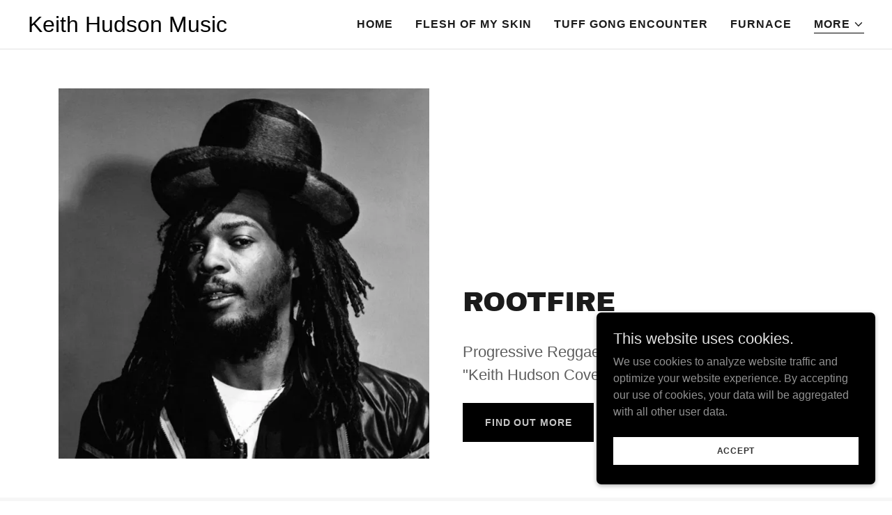

--- FILE ---
content_type: text/html;charset=utf-8
request_url: https://keithhudsonmusic.com/links
body_size: 14122
content:
<!DOCTYPE html><html lang="en-US"><head><meta charSet="utf-8"/><meta http-equiv="X-UA-Compatible" content="IE=edge"/><meta name="viewport" content="width=device-width, initial-scale=1"/><title>Links</title><meta name="author" content="Keith Hudson Music"/><meta name="generator" content="Starfield Technologies; Go Daddy Website Builder 8.0.0000"/><link rel="manifest" href="/manifest.webmanifest"/><link rel="apple-touch-icon" sizes="57x57" href="//img1.wsimg.com/isteam/ip/static/pwa-app/logo-default.png/:/rs=w:57,h:57,m"/><link rel="apple-touch-icon" sizes="60x60" href="//img1.wsimg.com/isteam/ip/static/pwa-app/logo-default.png/:/rs=w:60,h:60,m"/><link rel="apple-touch-icon" sizes="72x72" href="//img1.wsimg.com/isteam/ip/static/pwa-app/logo-default.png/:/rs=w:72,h:72,m"/><link rel="apple-touch-icon" sizes="114x114" href="//img1.wsimg.com/isteam/ip/static/pwa-app/logo-default.png/:/rs=w:114,h:114,m"/><link rel="apple-touch-icon" sizes="120x120" href="//img1.wsimg.com/isteam/ip/static/pwa-app/logo-default.png/:/rs=w:120,h:120,m"/><link rel="apple-touch-icon" sizes="144x144" href="//img1.wsimg.com/isteam/ip/static/pwa-app/logo-default.png/:/rs=w:144,h:144,m"/><link rel="apple-touch-icon" sizes="152x152" href="//img1.wsimg.com/isteam/ip/static/pwa-app/logo-default.png/:/rs=w:152,h:152,m"/><link rel="apple-touch-icon" sizes="180x180" href="//img1.wsimg.com/isteam/ip/static/pwa-app/logo-default.png/:/rs=w:180,h:180,m"/><meta property="og:url" content="https://keithhudsonmusic.com/links"/>
<meta property="og:site_name" content="Keith Hudson Music"/>
<meta property="og:title" content="Welcome to the Keith Hudson Website"/>
<meta property="og:type" content="website"/>
<meta property="og:image" content="https://img1.wsimg.com/isteam/ip/6fb199a4-d48f-45b0-b562-8c091ac9b62e/IMG-0001.tif"/>
<meta property="og:locale" content="en_US"/>
<meta name="twitter:card" content="summary"/>
<meta name="twitter:title" content="Keith Hudson Music"/>
<meta name="twitter:description" content="Welcome to the Keith Hudson Website"/>
<meta name="twitter:image" content="https://img1.wsimg.com/isteam/ip/6fb199a4-d48f-45b0-b562-8c091ac9b62e/IMG-0001.tif"/>
<meta name="twitter:image:alt" content="Keith Hudson Music"/>
<meta name="theme-color" content="#000000"/><style data-inline-fonts>/* latin-ext */
@font-face {
  font-family: 'Archivo Black';
  font-style: normal;
  font-weight: 400;
  font-display: swap;
  src: url(https://img1.wsimg.com/gfonts/s/archivoblack/v23/HTxqL289NzCGg4MzN6KJ7eW6CYKF_i7y.woff2) format('woff2');
  unicode-range: U+0100-02BA, U+02BD-02C5, U+02C7-02CC, U+02CE-02D7, U+02DD-02FF, U+0304, U+0308, U+0329, U+1D00-1DBF, U+1E00-1E9F, U+1EF2-1EFF, U+2020, U+20A0-20AB, U+20AD-20C0, U+2113, U+2C60-2C7F, U+A720-A7FF;
}
/* latin */
@font-face {
  font-family: 'Archivo Black';
  font-style: normal;
  font-weight: 400;
  font-display: swap;
  src: url(https://img1.wsimg.com/gfonts/s/archivoblack/v23/HTxqL289NzCGg4MzN6KJ7eW6CYyF_g.woff2) format('woff2');
  unicode-range: U+0000-00FF, U+0131, U+0152-0153, U+02BB-02BC, U+02C6, U+02DA, U+02DC, U+0304, U+0308, U+0329, U+2000-206F, U+20AC, U+2122, U+2191, U+2193, U+2212, U+2215, U+FEFF, U+FFFD;
}
</style><style>.x{-ms-text-size-adjust:100%;-webkit-text-size-adjust:100%;-webkit-tap-highlight-color:rgba(0,0,0,0);margin:0;box-sizing:border-box}.x *,.x :after,.x :before{box-sizing:inherit}.x-el a[href^="mailto:"]:not(.x-el),.x-el a[href^="tel:"]:not(.x-el){color:inherit;font-size:inherit;text-decoration:inherit}.x-el-article,.x-el-aside,.x-el-details,.x-el-figcaption,.x-el-figure,.x-el-footer,.x-el-header,.x-el-hgroup,.x-el-main,.x-el-menu,.x-el-nav,.x-el-section,.x-el-summary{display:block}.x-el-audio,.x-el-canvas,.x-el-progress,.x-el-video{display:inline-block;vertical-align:baseline}.x-el-audio:not([controls]){display:none;height:0}.x-el-template{display:none}.x-el-a{background-color:transparent;color:inherit}.x-el-a:active,.x-el-a:hover{outline:0}.x-el-abbr[title]{border-bottom:1px dotted}.x-el-b,.x-el-strong{font-weight:700}.x-el-dfn{font-style:italic}.x-el-mark{background:#ff0;color:#000}.x-el-small{font-size:80%}.x-el-sub,.x-el-sup{font-size:75%;line-height:0;position:relative;vertical-align:baseline}.x-el-sup{top:-.5em}.x-el-sub{bottom:-.25em}.x-el-img{vertical-align:middle;border:0}.x-el-svg:not(:root){overflow:hidden}.x-el-figure{margin:0}.x-el-hr{box-sizing:content-box;height:0}.x-el-pre{overflow:auto}.x-el-code,.x-el-kbd,.x-el-pre,.x-el-samp{font-family:monospace,monospace;font-size:1em}.x-el-button,.x-el-input,.x-el-optgroup,.x-el-select,.x-el-textarea{color:inherit;font:inherit;margin:0}.x-el-button{overflow:visible}.x-el-button,.x-el-select{text-transform:none}.x-el-button,.x-el-input[type=button],.x-el-input[type=reset],.x-el-input[type=submit]{-webkit-appearance:button;cursor:pointer}.x-el-button[disabled],.x-el-input[disabled]{cursor:default}.x-el-button::-moz-focus-inner,.x-el-input::-moz-focus-inner{border:0;padding:0}.x-el-input{line-height:normal}.x-el-input[type=checkbox],.x-el-input[type=radio]{box-sizing:border-box;padding:0}.x-el-input[type=number]::-webkit-inner-spin-button,.x-el-input[type=number]::-webkit-outer-spin-button{height:auto}.x-el-input[type=search]{-webkit-appearance:textfield;box-sizing:content-box}.x-el-input[type=search]::-webkit-search-cancel-button,.x-el-input[type=search]::-webkit-search-decoration{-webkit-appearance:none}.x-el-textarea{border:0}.x-el-fieldset{border:1px solid silver;margin:0 2px;padding:.35em .625em .75em}.x-el-legend{border:0;padding:0}.x-el-textarea{overflow:auto}.x-el-optgroup{font-weight:700}.x-el-table{border-collapse:collapse;border-spacing:0}.x-el-td,.x-el-th{padding:0}.x{-webkit-font-smoothing:antialiased}.x-el-hr{border:0}.x-el-fieldset,.x-el-input,.x-el-select,.x-el-textarea{margin-top:0;margin-bottom:0}.x-el-fieldset,.x-el-input[type=email],.x-el-input[type=text],.x-el-textarea{width:100%}.x-el-label{vertical-align:middle}.x-el-input{border-style:none;padding:.5em;vertical-align:middle}.x-el-select:not([multiple]){vertical-align:middle}.x-el-textarea{line-height:1.75;padding:.5em}.x-el.d-none{display:none!important}.sideline-footer{margin-top:auto}.disable-scroll{touch-action:none;overflow:hidden;position:fixed}@-webkit-keyframes loaderscale{0%{transform:scale(1);opacity:1}45%{transform:scale(.1);opacity:.7}80%{transform:scale(1);opacity:1}}@keyframes loaderscale{0%{transform:scale(1);opacity:1}45%{transform:scale(.1);opacity:.7}80%{transform:scale(1);opacity:1}}.x-loader svg{display:inline-block}.x-loader svg:first-child{-webkit-animation:loaderscale .75s cubic-bezier(.2,.68,.18,1.08) -.24s infinite;animation:loaderscale .75s cubic-bezier(.2,.68,.18,1.08) -.24s infinite}.x-loader svg:nth-child(2){-webkit-animation:loaderscale .75s cubic-bezier(.2,.68,.18,1.08) -.12s infinite;animation:loaderscale .75s cubic-bezier(.2,.68,.18,1.08) -.12s infinite}.x-loader svg:nth-child(3){-webkit-animation:loaderscale .75s cubic-bezier(.2,.68,.18,1.08) 0s infinite;animation:loaderscale .75s cubic-bezier(.2,.68,.18,1.08) 0s infinite}.x-icon>svg{transition:transform .33s ease-in-out}.x-icon>svg.rotate-90{transform:rotate(-90deg)}.x-icon>svg.rotate90{transform:rotate(90deg)}.x-icon>svg.rotate-180{transform:rotate(-180deg)}.x-icon>svg.rotate180{transform:rotate(180deg)}.x-rt:after{content:"";clear:both}.x-rt ol,.x-rt ul{text-align:left}.x-rt p{margin:0}.x-rt br{clear:both}.mte-inline-block{display:inline-block}@media only screen and (min-device-width:1025px){:root select,_::-webkit-full-page-media,_:future{font-family:sans-serif!important}}

</style>
<style>@import url('');
/*
Copyright 2017 The Archivo Black Project Authors (https://github.com/Omnibus-Type/ArchivoBlack)

This Font Software is licensed under the SIL Open Font License, Version 1.1.
This license is copied below, and is also available with a FAQ at: http://scripts.sil.org/OFL

—————————————————————————————-
SIL OPEN FONT LICENSE Version 1.1 - 26 February 2007
—————————————————————————————-
*/
</style>
<style data-glamor="cxs-default-sheet">.x .c1-1{letter-spacing:normal}.x .c1-2{text-transform:none}.x .c1-3{background-color:rgb(255, 255, 255)}.x .c1-4{width:100%}.x .c1-5 > div{position:relative}.x .c1-6 > div{overflow:hidden}.x .c1-7 > div{margin-top:auto}.x .c1-8 > div{margin-right:auto}.x .c1-9 > div{margin-bottom:auto}.x .c1-a > div{margin-left:auto}.x .c1-b{font-family:Helvetica, arial, sans-serif}.x .c1-c{font-size:16px}.x .c1-h{background-color:rgb(22, 22, 22)}.x .c1-i{padding-top:56px}.x .c1-j{padding-bottom:56px}.x .c1-k{padding:0px !important}.x .c1-n{display:none}.x .c1-p{position:relative}.x .c1-q{padding-top:24px}.x .c1-r{padding-bottom:24px}.x .c1-s{z-index:auto}.x .c1-x{margin-left:auto}.x .c1-y{margin-right:auto}.x .c1-z{padding-left:24px}.x .c1-10{padding-right:24px}.x .c1-11{max-width:100%}.x .c1-12{padding-top:0px !important}.x .c1-13{padding-bottom:0px !important}.x .c1-14{display:flex}.x .c1-15{box-sizing:border-box}.x .c1-16{flex-direction:row}.x .c1-17{flex-wrap:nowrap}.x .c1-18{margin-top:0}.x .c1-19{margin-right:-12px}.x .c1-1a{margin-bottom:0}.x .c1-1b{margin-left:-12px}.x .c1-1c{align-items:center}.x .c1-1i{flex-grow:0}.x .c1-1j{flex-shrink:1}.x .c1-1k{flex-basis:15%}.x .c1-1l{padding-top:0}.x .c1-1m{padding-right:0}.x .c1-1n{padding-bottom:0}.x .c1-1o{padding-left:12px}.x .c1-1t{letter-spacing:inherit}.x .c1-1u{text-transform:inherit}.x .c1-1v{text-decoration:none}.x .c1-1w{word-wrap:break-word}.x .c1-1x{overflow-wrap:break-word}.x .c1-1y{cursor:pointer}.x .c1-1z{justify-content:flex-start}.x .c1-20{border-top:0px}.x .c1-21{border-right:0px}.x .c1-22{border-bottom:0px}.x .c1-23{border-left:0px}.x .c1-24{color:rgb(27, 27, 27)}.x .c1-25{margin-left:0}.x .c1-26{font-weight:inherit}.x .c1-27:hover{color:rgb(0, 0, 0)}.x .c1-28:active{color:rgb(0, 0, 0)}.x .c1-29{color:inherit}.x .c1-2a{display:inline-block}.x .c1-2b{vertical-align:top}.x .c1-2c{padding-top:6px}.x .c1-2d{padding-right:6px}.x .c1-2e{padding-bottom:6px}.x .c1-2f{padding-left:6px}.x .c1-2g{flex-grow:1}.x .c1-2h{flex-basis:70%}.x .c1-2i{padding-right:12px}.x .c1-2j{text-align:center}.x .c1-2k{text-transform:uppercase}.x .c1-2l{font-family:'Archivo Black', arial, sans-serif}.x .c1-2m{font-size:14px}.x .c1-2v{display:inline}.x .c1-2w{color:rgb(0, 0, 0)}.x .c1-2x:hover{color:rgb(48, 48, 48)}.x .c1-2y{line-height:1.2}.x .c1-2z{margin-right:0}.x .c1-30{font-size:28px}.x .c1-31{font-weight:400}.x .c1-36{word-wrap:normal !important}.x .c1-37{overflow-wrap:normal !important}.x .c1-38{visibility:hidden}.x .c1-39{position:absolute}.x .c1-3a{width:auto}.x .c1-3b{overflow:visible}.x .c1-3c{left:0}.x .c1-3d{font-size:32px}.x .c1-3i{font-size:22px}.x .c1-3n{padding-left:0}.x .c1-3o{justify-content:flex-end}.x .c1-3q{flex-shrink:0}.x .c1-3r{flex-basis:auto}.x .c1-3s{max-width:33%}.x .c1-3t{text-align:left}.x .c1-3u{max-width:none}.x .c1-3v{line-height:24px}.x .c1-3w{-webkit-margin-before:0}.x .c1-3x{-webkit-margin-after:0}.x .c1-3y{-webkit-padding-start:0}.x .c1-3z{color:rgb(94, 94, 94)}.x .c1-40{margin-bottom:none}.x .c1-41{list-style:none}.x .c1-42{padding-left:32px}.x .c1-43{white-space:nowrap}.x .c1-44:first-child{margin-left:0}.x .c1-45:first-child{padding-left:0}.x .c1-46{letter-spacing:0.063em}.x .c1-47{display:block}.x .c1-48{margin-left:-6px}.x .c1-49{margin-right:-6px}.x .c1-4a{margin-top:-6px}.x .c1-4b{margin-bottom:-6px}.x .c1-4c{font-weight:700}.x .c1-4d{margin-bottom:-1px}.x .c1-4e{border-bottom:1px solid}.x .c1-4f{border-color:rgb(0, 0, 0)}.x .c1-4g{transition:transform .33s ease-in-out}.x .c1-4h{transform:rotate(0deg)}.x .c1-4i{vertical-align:middle}.x .c1-4j{border-radius:4px}.x .c1-4k{box-shadow:0 3px 6px 3px rgba(0,0,0,0.24)}.x .c1-4l{padding-top:16px}.x .c1-4m{padding-bottom:16px}.x .c1-4n{padding-left:16px}.x .c1-4o{padding-right:16px}.x .c1-4p{right:0px}.x .c1-4q{top:32px}.x .c1-4r{max-height:45vh}.x .c1-4s{overflow-y:auto}.x .c1-4t{z-index:1003}.x .c1-4w:last-child{margin-bottom:0}.x .c1-4x{margin-top:8px}.x .c1-4y{margin-bottom:8px}.x .c1-4z{line-height:1.5}.x .c1-50{border-color:rgb(226, 226, 226)}.x .c1-51{border-bottom-width:1px}.x .c1-52{border-style:solid}.x .c1-53{position:fixed}.x .c1-54{top:0px}.x .c1-55{height:100%}.x .c1-56{z-index:10002}.x .c1-57{-webkit-overflow-scrolling:touch}.x .c1-58{transform:translateX(-150vw)}.x .c1-59{overscroll-behavior:contain}.x .c1-5a{box-shadow:0 2px 6px 0px rgba(0,0,0,0.2)}.x .c1-5b{transition:transform .3s ease-in-out}.x .c1-5c{overflow:hidden}.x .c1-5d{flex-direction:column}.x .c1-5e{color:rgb(247, 247, 247)}.x .c1-5f{line-height:1.3em}.x .c1-5g{font-style:normal}.x .c1-5h{top:15px}.x .c1-5i{right:15px}.x .c1-5j:hover{color:rgb(99, 99, 99)}.x .c1-5k{overflow-x:hidden}.x .c1-5l{overscroll-behavior:none}.x .c1-5q{color:rgb(164, 164, 164)}.x .c1-5r{border-color:rgba(76, 76, 76, 0.5)}.x .c1-5s{border-bottom-width:1px}.x .c1-5t{border-bottom-style:solid}.x .c1-5u:last-child{border-bottom:0}.x .c1-5v{min-width:200px}.x .c1-5w{justify-content:space-between}.x .c1-5x:hover{color:rgb(191, 191, 191)}.x .c1-5y:active{color:rgb(127, 128, 128)}.x .c1-60{flex-wrap:wrap}.x .c1-61{margin-bottom:-24px}.x .c1-63{flex-basis:100%}.x .c1-64{flex:1}.x .c1-69{aspect-ratio:1 / 1}.x .c1-6a{border-radius:0px}.x .c1-6c{align-items:stretch}.x .c1-6e{[object -object]:0px}.x .c1-6s{height:auto}.x .c1-6t{margin-top:32px}.x .c1-6u{font-size:inherit !important}.x .c1-6v{line-height:inherit}.x .c1-6w{font-style:italic}.x .c1-6x{text-decoration:line-through}.x .c1-6y{text-decoration:underline}.x .c1-6z{margin-top:24px}.x .c1-70{border-style:none}.x .c1-71{display:inline-flex}.x .c1-72{justify-content:center}.x .c1-73{padding-right:32px}.x .c1-74{padding-top:8px}.x .c1-75{padding-bottom:8px}.x .c1-76{min-height:56px}.x .c1-77{color:rgb(198, 198, 198)}.x .c1-78{background-color:rgb(0, 0, 0)}.x .c1-79{text-shadow:none}.x .c1-7a:hover{background-color:rgb(0, 0, 0)}.x .c1-7c{background-color:rgb(246, 246, 246)}.x .c1-7d{border-width:0 !important}.x .c1-7e{aspect-ratio:auto}.x .c1-7f{line-height:1.25}.x .c1-7g{color:rgb(21, 21, 21)}.x .c1-7h{color:rgb(87, 87, 87)}.x .c1-7i{aspect-ratio:1.7777777777777777 / 1}.x .c1-7k{aspect-ratio:0.7271171941830624 / 1}.x .c1-7m{margin-bottom:40px}.x .c1-7n{line-height:1.4}.x .c1-7p{font-size:unset}.x .c1-7q{font-family:unset}.x .c1-7r{letter-spacing:unset}.x .c1-7s{text-transform:unset}.x .c1-7t{padding-left:none}.x .c1-7u{padding-right:none}.x .c1-7v{margin-left:8px}.x .c1-7w{margin-right:8px}.x .c1-83{flex-grow:3}.x .c1-87{color:rgb(127, 128, 128)}.x .c1-88:active{color:rgb(219, 219, 219)}.x .c1-89{right:0px}.x .c1-8a{z-index:10000}.x .c1-8b{transition:all 1s ease-in}.x .c1-8c{box-shadow:0 2px 6px 0px rgba(0,0,0,0.3)}.x .c1-8d{contain:content}.x .c1-8e{bottom:-500px}.x .c1-8m{color:rgb(226, 226, 226)}.x .c1-8n{max-height:300px}.x .c1-8o{color:rgb(145, 145, 145)}.x .c1-8q{margin-bottom:4px}.x .c1-8r{word-break:break-word}.x .c1-8s{flex-basis:50%}.x .c1-8t{padding-top:4px}.x .c1-8u{padding-bottom:4px}.x .c1-8v{min-height:40px}.x .c1-8w{color:rgb(48, 48, 48)}.x .c1-8x{font-size:12px}.x .c1-8y:nth-child(2){margin-left:24px}.x .c1-8z:hover{background-color:rgb(255, 255, 255)}</style>
<style data-glamor="cxs-xs-sheet">@media (max-width: 767px){.x .c1-l{padding-top:40px}}@media (max-width: 767px){.x .c1-m{padding-bottom:40px}}@media (max-width: 767px){.x .c1-2n{width:100%}}@media (max-width: 767px){.x .c1-2o{display:flex}}@media (max-width: 767px){.x .c1-2p{justify-content:center}}@media (max-width: 767px){.x .c1-6b{height:calc((100vw - 48px)/1)}}@media (max-width: 767px){.x .c1-7j{height:calc((100vw - 48px)/1.7777777777777777)}}@media (max-width: 767px){.x .c1-7l{height:calc((100vw - 48px)/0.7271171941830624)}}</style>
<style data-glamor="cxs-sm-sheet">@media (min-width: 768px){.x .c1-d{font-size:16px}}@media (min-width: 768px){.x .c1-1d{margin-top:0}}@media (min-width: 768px){.x .c1-1e{margin-right:-24px}}@media (min-width: 768px){.x .c1-1f{margin-bottom:0}}@media (min-width: 768px){.x .c1-1g{margin-left:-24px}}@media (min-width: 768px){.x .c1-1p{padding-top:0}}@media (min-width: 768px){.x .c1-1q{padding-right:24px}}@media (min-width: 768px){.x .c1-1r{padding-bottom:0}}@media (min-width: 768px){.x .c1-1s{padding-left:24px}}@media (min-width: 768px) and (max-width: 1023px){.x .c1-2q{width:100%}}@media (min-width: 768px){.x .c1-2r{font-size:14px}}@media (min-width: 768px){.x .c1-32{font-size:30px}}@media (min-width: 768px){.x .c1-3e{font-size:38px}}@media (min-width: 768px){.x .c1-3j{font-size:22px}}@media (min-width: 768px) and (max-width: 1023px){.x .c1-4v{right:0px}}@media (min-width: 768px){.x .c1-5m{width:100%}}@media (min-width: 768px){.x .c1-62{margin-bottom:-48px}}@media (min-width: 768px){.x .c1-65{padding-bottom:48px}}@media (min-width: 768px){.x .c1-6d{min-height:300px}}@media (min-width: 768px){.x .c1-6f{font-size:33px}}@media (min-width: 768px){.x .c1-7b{width:auto}}@media (min-width: 768px){.x .c1-7x{margin-left:16px}}@media (min-width: 768px){.x .c1-7y{margin-right:16px}}@media (min-width: 768px){.x .c1-8f{width:400px}}@media (min-width: 768px){.x .c1-8g{max-height:500px}}@media (min-width: 768px){.x .c1-8h{border-radius:7px}}@media (min-width: 768px){.x .c1-8i{margin-top:24px}}@media (min-width: 768px){.x .c1-8j{margin-right:24px}}@media (min-width: 768px){.x .c1-8k{margin-bottom:24px}}@media (min-width: 768px){.x .c1-8l{margin-left:24px}}@media (min-width: 768px){.x .c1-8p{max-height:140px}}@media (min-width: 768px){.x .c1-90{font-size:12px}}</style>
<style data-glamor="cxs-md-sheet">@media (min-width: 1024px){.x .c1-e{font-size:16px}}@media (min-width: 1024px){.x .c1-o{display:block}}@media (min-width: 1024px){.x .c1-t{padding-top:16px}}@media (min-width: 1024px){.x .c1-u{padding-bottom:16px}}@media (min-width: 1024px){.x .c1-v{padding-left:16px}}@media (min-width: 1024px){.x .c1-w{padding-right:16px}}@media (min-width: 1024px){.x .c1-1h{display:none}}@media (min-width: 1024px){.x .c1-2s{font-size:14px}}@media (min-width: 1024px){.x .c1-33{font-size:30px}}@media (min-width: 1024px){.x .c1-3f{font-size:38px}}@media (min-width: 1024px){.x .c1-3k{font-size:22px}}@media (min-width: 1024px){.x .c1-3p{display:flex}}@media (min-width: 1024px) and (max-width: 1279px){.x .c1-4u{right:0px}}@media (min-width: 1024px){.x .c1-5n{width:984px}}@media (min-width: 1024px){.x .c1-5z{min-width:300px}}@media (min-width: 1024px){.x .c1-66{flex-basis:50%}}@media (min-width: 1024px){.x .c1-67{max-width:50%}}@media (min-width: 1024px){.x .c1-68{flex:1}}@media (min-width: 1024px){.x .c1-6g{text-align:left}}@media (min-width: 1024px){.x .c1-6h{padding-top:0}}@media (min-width: 1024px){.x .c1-6i{padding-right:0}}@media (min-width: 1024px){.x .c1-6j{padding-bottom:0}}@media (min-width: 1024px){.x .c1-6k{padding-left:0}}@media (min-width: 1024px){.x .c1-6l{margin-top:0}}@media (min-width: 1024px){.x .c1-6m{margin-right:0}}@media (min-width: 1024px){.x .c1-6n{margin-bottom:0}}@media (min-width: 1024px){.x .c1-6o{margin-left:0}}@media (min-width: 1024px){.x .c1-6p{font-size:33px}}@media (min-width: 1024px){.x .c1-7o{text-align:center}}@media (min-width: 1024px){.x .c1-7z{width:48px}}@media (min-width: 1024px){.x .c1-80{height:48px}}@media (min-width: 1024px){.x .c1-81{margin-left:24px}}@media (min-width: 1024px){.x .c1-82{margin-right:24px}}@media (min-width: 1024px){.x .c1-84{flex-basis:0%}}@media (min-width: 1024px){.x .c1-85{max-width:none}}@media (min-width: 1024px){.x .c1-86{text-align:right}}@media (min-width: 1024px){.x .c1-91{font-size:12px}}</style>
<style data-glamor="cxs-lg-sheet">@media (min-width: 1280px){.x .c1-f{font-size:16px}}@media (min-width: 1280px){.x .c1-2t{font-size:14px}}@media (min-width: 1280px){.x .c1-34{font-size:32px}}@media (min-width: 1280px){.x .c1-3g{font-size:44px}}@media (min-width: 1280px){.x .c1-3l{font-size:22px}}@media (min-width: 1280px){.x .c1-5o{width:1160px}}@media (min-width: 1280px){.x .c1-6q{font-size:39px}}@media (min-width: 1280px){.x .c1-92{font-size:12px}}</style>
<style data-glamor="cxs-xl-sheet">@media (min-width: 1536px){.x .c1-g{font-size:18px}}@media (min-width: 1536px){.x .c1-2u{font-size:16px}}@media (min-width: 1536px){.x .c1-35{font-size:36px}}@media (min-width: 1536px){.x .c1-3h{font-size:48px}}@media (min-width: 1536px){.x .c1-3m{font-size:24px}}@media (min-width: 1536px){.x .c1-5p{width:1280px}}@media (min-width: 1536px){.x .c1-6r{font-size:42px}}@media (min-width: 1536px){.x .c1-93{font-size:14px}}</style>
<style>.page-inner { background-color: rgb(22, 22, 22); min-height: 100vh; }</style>
<script>"use strict";

if ('serviceWorker' in navigator) {
  window.addEventListener('load', function () {
    navigator.serviceWorker.register('/sw.js');
  });
}</script></head>
<body class="x  x-fonts-archivo-black"><div id="layout-6-fb-199-a-4-d-48-f-45-b-0-b-562-8-c-091-ac-9-b-62-e" class="layout layout-layout layout-layout-layout-9 locale-en-US lang-en"><div data-ux="Page" id="page-730" class="x-el x-el-div x-el c1-1 c1-2 c1-3 c1-4 c1-5 c1-6 c1-7 c1-8 c1-9 c1-a c1-b c1-c c1-d c1-e c1-f c1-g c1-1 c1-2 c1-b c1-c c1-d c1-e c1-f c1-g"><div data-ux="Block" class="x-el x-el-div page-inner c1-1 c1-2 c1-b c1-c c1-d c1-e c1-f c1-g"><div id="54302f76-9d68-498a-9a1a-daeb63ea519b" class="widget widget-header widget-header-header-9"><div data-ux="Header" role="main" data-aid="HEADER_WIDGET" id="n-731" class="x-el x-el-div x-el x-el c1-1 c1-2 c1-b c1-c c1-d c1-e c1-f c1-g c1-1 c1-2 c1-h c1-b c1-c c1-d c1-e c1-f c1-g c1-1 c1-2 c1-b c1-c c1-d c1-e c1-f c1-g"><div> <section data-ux="Section" data-aid="HEADER_SECTION" class="x-el x-el-section c1-1 c1-2 c1-h c1-i c1-j c1-k c1-b c1-c c1-l c1-m c1-d c1-e c1-f c1-g"><div data-ux="Block" class="x-el x-el-div c1-1 c1-2 c1-n c1-b c1-c c1-d c1-o c1-e c1-f c1-g"></div><div id="header_stickynav-anchor733"></div><div data-ux="Block" data-stickynav-wrapper="true" class="x-el x-el-div c1-1 c1-2 c1-b c1-c c1-d c1-e c1-f c1-g"><div data-ux="Block" data-stickynav="true" id="header_stickynav732" class="x-el x-el-div c1-1 c1-2 c1-p c1-b c1-c c1-d c1-e c1-f c1-g"><nav data-ux="Block" class="x-el x-el-nav c1-1 c1-2 c1-p c1-q c1-r c1-3 c1-s c1-b c1-c c1-d c1-t c1-u c1-v c1-w c1-e c1-f c1-g"><div data-ux="Container" class="x-el x-el-div c1-1 c1-2 c1-x c1-y c1-z c1-10 c1-11 c1-12 c1-13 c1-b c1-c c1-d c1-e c1-f c1-g"><div data-ux="Grid" class="x-el x-el-div c1-1 c1-2 c1-14 c1-15 c1-16 c1-17 c1-18 c1-19 c1-1a c1-1b c1-1c c1-b c1-c c1-1d c1-1e c1-1f c1-1g c1-d c1-1h c1-e c1-f c1-g"><div data-ux="GridCell" class="x-el x-el-div c1-1 c1-2 c1-15 c1-1i c1-1j c1-1k c1-11 c1-1l c1-1m c1-1n c1-1o c1-b c1-c c1-1p c1-1q c1-1r c1-1s c1-d c1-e c1-f c1-g"><div data-ux="Element" id="bs-1" class="x-el x-el-div c1-1 c1-2 c1-b c1-c c1-d c1-e c1-f c1-g"><a rel="" role="button" aria-haspopup="menu" data-ux="LinkDropdown" data-toggle-ignore="true" id="734" aria-expanded="false" toggleId="n-731-navId-mobile" icon="hamburger" data-edit-interactive="true" data-aid="HAMBURGER_MENU_LINK" aria-label="Hamburger Site Navigation Icon" href="#" data-typography="LinkAlpha" class="x-el x-el-a c1-1t c1-1u c1-1v c1-1w c1-1x c1-14 c1-1y c1-1c c1-1z c1-20 c1-21 c1-22 c1-23 c1-24 c1-25 c1-b c1-c c1-26 c1-27 c1-28 c1-d c1-1h c1-e c1-f c1-g" data-tccl="ux2.HEADER.header9.Section.Default.Link.Dropdown.735.click,click"><svg viewBox="0 0 24 24" fill="currentColor" width="40px" height="40px" data-ux="IconHamburger" class="x-el x-el-svg c1-1 c1-2 c1-29 c1-2a c1-2b c1-2c c1-2d c1-2e c1-2f c1-b c1-c c1-d c1-e c1-f c1-g"><g><path fill-rule="evenodd" d="M4 8h16V6H4z"></path><path fill-rule="evenodd" d="M4 13.096h16v-2.001H4z"></path><path fill-rule="evenodd" d="M4 18.346h16v-2H4z"></path></g></svg></a></div></div><div data-ux="GridCell" class="x-el x-el-div c1-1 c1-2 c1-15 c1-2g c1-1j c1-2h c1-11 c1-1l c1-2i c1-1n c1-1o c1-14 c1-2j c1-1x c1-b c1-c c1-1p c1-1q c1-1r c1-1s c1-d c1-e c1-f c1-g"><div data-ux="Block" data-aid="HEADER_LOGO_RENDERED" class="x-el x-el-div c1-2k c1-2a c1-2l c1-11 c1-2m c1-2n c1-2o c1-2p c1-2q c1-2r c1-2s c1-2t c1-2u"><a rel="" role="link" aria-haspopup="menu" data-ux="Link" data-page="db3dab3e-112f-4038-9b1f-b9e75176dcdb" title="Keith Hudson Music" href="/" data-typography="LinkAlpha" class="x-el x-el-a c1-1t c1-1u c1-1v c1-1w c1-1x c1-2v c1-1y c1-20 c1-21 c1-22 c1-23 c1-11 c1-4 c1-b c1-2w c1-c c1-26 c1-2x c1-28 c1-d c1-e c1-f c1-g" data-tccl="ux2.HEADER.header9.Logo.Default.Link.Default.736.click,click"><div data-ux="Block" id="logo-container-737" class="x-el x-el-div c1-1 c1-2 c1-2a c1-4 c1-p c1-b c1-c c1-d c1-e c1-f c1-g"><h3 role="heading" aria-level="3" data-ux="LogoHeading" id="logo-text-738" data-aid="HEADER_LOGO_TEXT_RENDERED" data-typography="LogoAlpha" class="x-el x-el-h3 c1-1 c1-2 c1-1w c1-1x c1-2y c1-25 c1-2z c1-18 c1-1a c1-11 c1-2a c1-b c1-2w c1-30 c1-31 c1-32 c1-33 c1-34 c1-35">Keith Hudson Music</h3><span role="heading" aria-level="NaN" data-ux="scaler" data-size="xxlarge" data-scaler-id="scaler-logo-container-737" aria-hidden="true" data-typography="LogoAlpha" class="x-el x-el-span c1-1 c1-2 c1-36 c1-37 c1-2y c1-25 c1-2z c1-18 c1-1a c1-11 c1-n c1-38 c1-39 c1-3a c1-3b c1-3c c1-3d c1-b c1-2w c1-31 c1-3e c1-3f c1-3g c1-3h">Keith Hudson Music</span><span role="heading" aria-level="NaN" data-ux="scaler" data-size="xlarge" data-scaler-id="scaler-logo-container-737" aria-hidden="true" data-typography="LogoAlpha" class="x-el x-el-span c1-1 c1-2 c1-36 c1-37 c1-2y c1-25 c1-2z c1-18 c1-1a c1-11 c1-n c1-38 c1-39 c1-3a c1-3b c1-3c c1-30 c1-b c1-2w c1-31 c1-32 c1-33 c1-34 c1-35">Keith Hudson Music</span><span role="heading" aria-level="NaN" data-ux="scaler" data-size="large" data-scaler-id="scaler-logo-container-737" aria-hidden="true" data-typography="LogoAlpha" class="x-el x-el-span c1-1 c1-2 c1-36 c1-37 c1-2y c1-25 c1-2z c1-18 c1-1a c1-11 c1-n c1-38 c1-39 c1-3a c1-3b c1-3c c1-3i c1-b c1-2w c1-31 c1-3j c1-3k c1-3l c1-3m">Keith Hudson Music</span></div></a></div></div><div data-ux="GridCell" class="x-el x-el-div c1-1 c1-2 c1-15 c1-2g c1-1j c1-1k c1-11 c1-1l c1-2i c1-1n c1-3n c1-14 c1-3o c1-b c1-c c1-1p c1-1q c1-1r c1-1s c1-d c1-e c1-f c1-g"></div></div><div data-ux="Grid" id="navBarId-740" class="x-el x-el-div c1-1 c1-2 c1-n c1-15 c1-16 c1-17 c1-18 c1-19 c1-1a c1-1b c1-1z c1-1c c1-1l c1-1n c1-b c1-c c1-1d c1-1e c1-1f c1-1g c1-d c1-3p c1-e c1-f c1-g"><div data-ux="GridCell" class="x-el x-el-div c1-1 c1-2 c1-15 c1-2g c1-3q c1-3r c1-3s c1-1l c1-2i c1-1n c1-1o c1-14 c1-1c c1-1z c1-b c1-c c1-1p c1-1q c1-1r c1-1s c1-d c1-e c1-f c1-g"><div data-ux="Block" data-aid="HEADER_LOGO_RENDERED" class="x-el x-el-div c1-2k c1-2a c1-2l c1-11 c1-3t c1-2m c1-2n c1-2o c1-2p c1-2q c1-2r c1-2s c1-2t c1-2u"><a rel="" role="link" aria-haspopup="menu" data-ux="Link" data-page="db3dab3e-112f-4038-9b1f-b9e75176dcdb" title="Keith Hudson Music" href="/" data-typography="LinkAlpha" class="x-el x-el-a c1-1t c1-1u c1-1v c1-1w c1-1x c1-2v c1-1y c1-20 c1-21 c1-22 c1-23 c1-11 c1-4 c1-b c1-2w c1-c c1-26 c1-2x c1-28 c1-d c1-e c1-f c1-g" data-tccl="ux2.HEADER.header9.Logo.Default.Link.Default.741.click,click"><div data-ux="Block" id="logo-container-742" class="x-el x-el-div c1-1 c1-2 c1-2a c1-4 c1-p c1-b c1-c c1-d c1-e c1-f c1-g"><h3 role="heading" aria-level="3" data-ux="LogoHeading" id="logo-text-743" data-aid="HEADER_LOGO_TEXT_RENDERED" data-typography="LogoAlpha" class="x-el x-el-h3 c1-1 c1-2 c1-1w c1-1x c1-2y c1-25 c1-2z c1-18 c1-1a c1-11 c1-2a c1-b c1-2w c1-30 c1-31 c1-32 c1-33 c1-34 c1-35">Keith Hudson Music</h3><span role="heading" aria-level="NaN" data-ux="scaler" data-size="xxlarge" data-scaler-id="scaler-logo-container-742" aria-hidden="true" data-typography="LogoAlpha" class="x-el x-el-span c1-1 c1-2 c1-36 c1-37 c1-2y c1-25 c1-2z c1-18 c1-1a c1-11 c1-n c1-38 c1-39 c1-3a c1-3b c1-3c c1-3d c1-b c1-2w c1-31 c1-3e c1-3f c1-3g c1-3h">Keith Hudson Music</span><span role="heading" aria-level="NaN" data-ux="scaler" data-size="xlarge" data-scaler-id="scaler-logo-container-742" aria-hidden="true" data-typography="LogoAlpha" class="x-el x-el-span c1-1 c1-2 c1-36 c1-37 c1-2y c1-25 c1-2z c1-18 c1-1a c1-11 c1-n c1-38 c1-39 c1-3a c1-3b c1-3c c1-30 c1-b c1-2w c1-31 c1-32 c1-33 c1-34 c1-35">Keith Hudson Music</span><span role="heading" aria-level="NaN" data-ux="scaler" data-size="large" data-scaler-id="scaler-logo-container-742" aria-hidden="true" data-typography="LogoAlpha" class="x-el x-el-span c1-1 c1-2 c1-36 c1-37 c1-2y c1-25 c1-2z c1-18 c1-1a c1-11 c1-n c1-38 c1-39 c1-3a c1-3b c1-3c c1-3i c1-b c1-2w c1-31 c1-3j c1-3k c1-3l c1-3m">Keith Hudson Music</span></div></a></div></div><div data-ux="GridCell" class="x-el x-el-div c1-1 c1-2 c1-15 c1-2g c1-1j c1-3r c1-11 c1-1l c1-2i c1-1n c1-1o c1-b c1-c c1-1p c1-1q c1-1r c1-1s c1-d c1-e c1-f c1-g"><div data-ux="Block" class="x-el x-el-div c1-1 c1-2 c1-14 c1-1c c1-3o c1-2g c1-3r c1-b c1-c c1-d c1-e c1-f c1-g"><div data-ux="Block" class="x-el x-el-div c1-1 c1-2 c1-b c1-c c1-d c1-e c1-f c1-g"><nav data-ux="Nav" data-aid="HEADER_NAV_RENDERED" role="navigation" class="x-el x-el-nav c1-1 c1-2 c1-3u c1-3v c1-b c1-c c1-d c1-e c1-f c1-g"><ul data-ux="List" id="nav-744" class="x-el x-el-ul c1-1 c1-2 c1-18 c1-1a c1-25 c1-2z c1-3w c1-3x c1-3y c1-p c1-1l c1-1m c1-1n c1-3n c1-b c1-c c1-d c1-e c1-f c1-g"><li data-ux="ListItemInline" class="x-el x-el-li nav-item c1-1 c1-2 c1-3z c1-25 c1-40 c1-2a c1-41 c1-2b c1-42 c1-43 c1-p c1-38 c1-b c1-c c1-44 c1-45 c1-d c1-e c1-f c1-g"><a rel="" role="link" aria-haspopup="menu" data-ux="NavLink" target="" data-page="db3dab3e-112f-4038-9b1f-b9e75176dcdb" data-edit-interactive="true" aria-labelledby="nav-744" href="/" data-typography="NavAlpha" class="x-el x-el-a c1-46 c1-2k c1-1v c1-1w c1-1x c1-47 c1-1y c1-48 c1-49 c1-4a c1-4b c1-2f c1-2d c1-2c c1-2e c1-b c1-24 c1-c c1-4c c1-2x c1-28 c1-d c1-e c1-f c1-g" data-tccl="ux2.HEADER.header9.Nav.Default.Link.Default.746.click,click">Home</a></li><li data-ux="ListItemInline" class="x-el x-el-li nav-item c1-1 c1-2 c1-3z c1-25 c1-40 c1-2a c1-41 c1-2b c1-42 c1-43 c1-p c1-38 c1-b c1-c c1-44 c1-45 c1-d c1-e c1-f c1-g"><a rel="" role="link" aria-haspopup="false" data-ux="NavLink" target="" data-page="b10403ac-7fe5-40d8-b145-790a5c9b55de" data-edit-interactive="true" aria-labelledby="nav-744" href="/flesh-of-my-skin" data-typography="NavAlpha" class="x-el x-el-a c1-46 c1-2k c1-1v c1-1w c1-1x c1-47 c1-1y c1-48 c1-49 c1-4a c1-4b c1-2f c1-2d c1-2c c1-2e c1-b c1-24 c1-c c1-4c c1-2x c1-28 c1-d c1-e c1-f c1-g" data-tccl="ux2.HEADER.header9.Nav.Default.Link.Default.747.click,click">Flesh Of My Skin</a></li><li data-ux="ListItemInline" class="x-el x-el-li nav-item c1-1 c1-2 c1-3z c1-25 c1-40 c1-2a c1-41 c1-2b c1-42 c1-43 c1-p c1-38 c1-b c1-c c1-44 c1-45 c1-d c1-e c1-f c1-g"><a rel="" role="link" aria-haspopup="false" data-ux="NavLink" target="" data-page="3f8d20e4-a378-41ea-9650-c58dbb827189" data-edit-interactive="true" aria-labelledby="nav-744" href="/tuff-gong-encounter" data-typography="NavAlpha" class="x-el x-el-a c1-46 c1-2k c1-1v c1-1w c1-1x c1-47 c1-1y c1-48 c1-49 c1-4a c1-4b c1-2f c1-2d c1-2c c1-2e c1-b c1-24 c1-c c1-4c c1-2x c1-28 c1-d c1-e c1-f c1-g" data-tccl="ux2.HEADER.header9.Nav.Default.Link.Default.748.click,click">Tuff Gong Encounter</a></li><li data-ux="ListItemInline" class="x-el x-el-li nav-item c1-1 c1-2 c1-3z c1-25 c1-40 c1-2a c1-41 c1-2b c1-42 c1-43 c1-p c1-38 c1-b c1-c c1-44 c1-45 c1-d c1-e c1-f c1-g"><a rel="" role="link" aria-haspopup="false" data-ux="NavLink" target="" data-page="b5092a1a-be0f-49c8-831a-ed4075d3dca9" data-edit-interactive="true" aria-labelledby="nav-744" href="/furnace" data-typography="NavAlpha" class="x-el x-el-a c1-46 c1-2k c1-1v c1-1w c1-1x c1-47 c1-1y c1-48 c1-49 c1-4a c1-4b c1-2f c1-2d c1-2c c1-2e c1-b c1-24 c1-c c1-4c c1-2x c1-28 c1-d c1-e c1-f c1-g" data-tccl="ux2.HEADER.header9.Nav.Default.Link.Default.749.click,click">Furnace</a></li><li data-ux="ListItemInline" class="x-el x-el-li nav-item c1-1 c1-2 c1-3z c1-25 c1-40 c1-2a c1-41 c1-2b c1-42 c1-43 c1-p c1-38 c1-b c1-c c1-44 c1-45 c1-d c1-e c1-f c1-g"><a rel="" role="link" aria-haspopup="false" data-ux="NavLink" target="" data-page="8c13aebe-c9b5-40d3-94d8-d5c7bf2ae656" data-edit-interactive="true" aria-labelledby="nav-744" href="/pick-a-dub" data-typography="NavAlpha" class="x-el x-el-a c1-46 c1-2k c1-1v c1-1w c1-1x c1-47 c1-1y c1-48 c1-49 c1-4a c1-4b c1-2f c1-2d c1-2c c1-2e c1-b c1-24 c1-c c1-4c c1-2x c1-28 c1-d c1-e c1-f c1-g" data-tccl="ux2.HEADER.header9.Nav.Default.Link.Default.750.click,click">Pick A Dub</a></li><li data-ux="ListItemInline" class="x-el x-el-li nav-item c1-1 c1-2 c1-3z c1-25 c1-40 c1-2a c1-41 c1-2b c1-42 c1-43 c1-p c1-38 c1-b c1-c c1-44 c1-45 c1-d c1-e c1-f c1-g"><a rel="" role="link" aria-haspopup="false" data-ux="NavLink" target="" data-page="ea9671fe-2520-49dc-8cb0-c29dd0613e13" data-edit-interactive="true" aria-labelledby="nav-744" href="/rasta-communication" data-typography="NavAlpha" class="x-el x-el-a c1-46 c1-2k c1-1v c1-1w c1-1x c1-47 c1-1y c1-48 c1-49 c1-4a c1-4b c1-2f c1-2d c1-2c c1-2e c1-b c1-24 c1-c c1-4c c1-2x c1-28 c1-d c1-e c1-f c1-g" data-tccl="ux2.HEADER.header9.Nav.Default.Link.Default.751.click,click">Rasta Communication</a></li><li data-ux="ListItemInline" class="x-el x-el-li nav-item c1-1 c1-2 c1-3z c1-25 c1-40 c1-2a c1-41 c1-2b c1-42 c1-43 c1-p c1-38 c1-b c1-c c1-44 c1-45 c1-d c1-e c1-f c1-g"><a rel="" role="link" aria-haspopup="false" data-ux="NavLink" target="" data-page="26410973-7524-4066-9f4f-3a076f65fd64" data-edit-interactive="true" aria-labelledby="nav-744" href="/discography" data-typography="NavAlpha" class="x-el x-el-a c1-46 c1-2k c1-1v c1-1w c1-1x c1-47 c1-1y c1-48 c1-49 c1-4a c1-4b c1-2f c1-2d c1-2c c1-2e c1-b c1-24 c1-c c1-4c c1-2x c1-28 c1-d c1-e c1-f c1-g" data-tccl="ux2.HEADER.header9.Nav.Default.Link.Default.752.click,click">Discography</a></li><li data-ux="ListItemInline" class="x-el x-el-li nav-item c1-1 c1-2 c1-3z c1-25 c1-40 c1-2a c1-41 c1-2b c1-42 c1-43 c1-p c1-38 c1-b c1-c c1-44 c1-45 c1-d c1-e c1-f c1-g"><a rel="" role="link" aria-haspopup="false" data-ux="NavLink" target="" data-page="3165dafb-7863-45ac-ad26-ab1323d9aec2" data-edit-interactive="true" aria-labelledby="nav-744" href="/listen" data-typography="NavAlpha" class="x-el x-el-a c1-46 c1-2k c1-1v c1-1w c1-1x c1-47 c1-1y c1-48 c1-49 c1-4a c1-4b c1-2f c1-2d c1-2c c1-2e c1-b c1-24 c1-c c1-4c c1-2x c1-28 c1-d c1-e c1-f c1-g" data-tccl="ux2.HEADER.header9.Nav.Default.Link.Default.753.click,click">Listen</a></li><li data-ux="ListItemInline" class="x-el x-el-li nav-item c1-1 c1-2 c1-3z c1-25 c1-40 c1-2a c1-41 c1-2b c1-42 c1-43 c1-p c1-38 c1-b c1-c c1-44 c1-45 c1-d c1-e c1-f c1-g"><a rel="" role="link" aria-haspopup="false" data-ux="NavLink" target="" data-page="201d9f33-8fb8-437f-8e5f-2b82a1ecf7ce" data-edit-interactive="true" aria-labelledby="nav-744" href="/gallery-1" data-typography="NavAlpha" class="x-el x-el-a c1-46 c1-2k c1-1v c1-1w c1-1x c1-47 c1-1y c1-48 c1-49 c1-4a c1-4b c1-2f c1-2d c1-2c c1-2e c1-b c1-24 c1-c c1-4c c1-2x c1-28 c1-d c1-e c1-f c1-g" data-tccl="ux2.HEADER.header9.Nav.Default.Link.Default.754.click,click">Gallery</a></li><li data-ux="ListItemInline" class="x-el x-el-li nav-item c1-1 c1-2 c1-3z c1-25 c1-40 c1-2a c1-41 c1-2b c1-42 c1-43 c1-p c1-38 c1-b c1-c c1-44 c1-45 c1-d c1-e c1-f c1-g"><a rel="" role="link" aria-haspopup="false" data-ux="NavLink" target="" data-page="eeae6c51-b92e-4741-8eb6-364aa0a4b157" data-edit-interactive="true" aria-labelledby="nav-744" href="/promotion-1" data-typography="NavAlpha" class="x-el x-el-a c1-46 c1-2k c1-1v c1-1w c1-1x c1-47 c1-1y c1-48 c1-49 c1-4a c1-4b c1-2f c1-2d c1-2c c1-2e c1-b c1-24 c1-c c1-4c c1-2x c1-28 c1-d c1-e c1-f c1-g" data-tccl="ux2.HEADER.header9.Nav.Default.Link.Default.755.click,click">Promotion</a></li><li data-ux="ListItemInline" class="x-el x-el-li nav-item c1-1 c1-2 c1-3z c1-25 c1-40 c1-2a c1-41 c1-2b c1-42 c1-43 c1-p c1-38 c1-b c1-c c1-44 c1-45 c1-d c1-e c1-f c1-g"><a rel="" role="link" aria-haspopup="false" data-ux="NavLinkActive" target="" data-page="862aeb1e-ddf3-4a89-a0e6-ece39bd26c53" data-edit-interactive="true" aria-labelledby="nav-744" href="/links" data-typography="NavAlpha" class="x-el x-el-a c1-46 c1-2k c1-1v c1-1w c1-1x c1-47 c1-1y c1-4d c1-b c1-24 c1-c c1-4c c1-4e c1-4f c1-2x c1-28 c1-d c1-e c1-f c1-g" data-tccl="ux2.HEADER.header9.Nav.Default.Link.Active.756.click,click">Links</a></li><li data-ux="ListItemInline" class="x-el x-el-li nav-item c1-1 c1-2 c1-3z c1-25 c1-40 c1-2a c1-41 c1-2b c1-42 c1-43 c1-p c1-38 c1-b c1-c c1-44 c1-45 c1-d c1-e c1-f c1-g"><a rel="" role="link" aria-haspopup="false" data-ux="NavLink" target="" data-page="783de785-703f-4451-bc12-ba464024241f" data-edit-interactive="true" aria-labelledby="nav-744" href="/contact" data-typography="NavAlpha" class="x-el x-el-a c1-46 c1-2k c1-1v c1-1w c1-1x c1-47 c1-1y c1-48 c1-49 c1-4a c1-4b c1-2f c1-2d c1-2c c1-2e c1-b c1-24 c1-c c1-4c c1-2x c1-28 c1-d c1-e c1-f c1-g" data-tccl="ux2.HEADER.header9.Nav.Default.Link.Default.757.click,click">Contact</a></li><li data-ux="ListItemInline" class="x-el x-el-li nav-item c1-1 c1-2 c1-3z c1-25 c1-40 c1-2a c1-41 c1-2b c1-42 c1-43 c1-p c1-38 c1-b c1-c c1-44 c1-45 c1-d c1-e c1-f c1-g"><div data-ux="Element" id="bs-2" class="x-el x-el-div c1-1 c1-2 c1-b c1-c c1-d c1-e c1-f c1-g"><a rel="" role="button" aria-haspopup="menu" data-ux="NavLinkDropdown" data-toggle-ignore="true" id="758" aria-expanded="false" data-aid="NAV_MORE" data-edit-interactive="true" href="#" data-typography="NavAlpha" class="x-el x-el-a c1-46 c1-2k c1-1v c1-1w c1-1x c1-14 c1-1y c1-1c c1-b c1-24 c1-c c1-4c c1-2x c1-28 c1-d c1-e c1-f c1-g" data-tccl="ux2.HEADER.header9.Nav.Default.Link.Dropdown.759.click,click"><div style="pointer-events:none;display:flex;align-items:center" data-aid="NAV_MORE"><span style="margin-right:4px">More</span><svg viewBox="0 0 24 24" fill="currentColor" width="16" height="16" data-ux="Icon" class="x-el x-el-svg c1-1 c1-2 c1-29 c1-2a c1-4g c1-4h c1-4i c1-p c1-b c1-c c1-d c1-e c1-f c1-g"><path fill-rule="evenodd" d="M18.605 7l-6.793 7.024-6.375-7.002L4 8.467 11.768 17l.485-.501L20 8.489z"></path></svg></div></a></div><ul data-ux="Dropdown" role="menu" id="more-745" class="x-el x-el-ul c1-1 c1-2 c1-4j c1-4k c1-3 c1-4l c1-4m c1-4n c1-4o c1-39 c1-4p c1-4q c1-43 c1-4r c1-4s c1-n c1-4t c1-b c1-c c1-4u c1-4v c1-d c1-e c1-f c1-g"><li data-ux="ListItem" role="menuitem" class="x-el x-el-li c1-1 c1-2 c1-3z c1-1a c1-47 c1-3t c1-b c1-c c1-4w c1-d c1-e c1-f c1-g"><a rel="" role="link" aria-haspopup="menu" data-ux="NavMoreMenuLink" target="" data-page="db3dab3e-112f-4038-9b1f-b9e75176dcdb" data-edit-interactive="true" aria-labelledby="more-745" href="/" data-typography="NavAlpha" class="x-el x-el-a c1-46 c1-2k c1-1v c1-1w c1-1x c1-2a c1-1y c1-4x c1-4y c1-4z c1-b c1-24 c1-c c1-4c c1-2x c1-28 c1-d c1-e c1-f c1-g" data-tccl="ux2.HEADER.header9.Nav.MoreMenu.Link.Default.760.click,click">Home</a></li><li data-ux="ListItem" role="menuitem" class="x-el x-el-li c1-1 c1-2 c1-3z c1-1a c1-47 c1-3t c1-b c1-c c1-4w c1-d c1-e c1-f c1-g"><a rel="" role="link" aria-haspopup="false" data-ux="NavMoreMenuLink" target="" data-page="b10403ac-7fe5-40d8-b145-790a5c9b55de" data-edit-interactive="true" aria-labelledby="more-745" href="/flesh-of-my-skin" data-typography="NavAlpha" class="x-el x-el-a c1-46 c1-2k c1-1v c1-1w c1-1x c1-2a c1-1y c1-4x c1-4y c1-4z c1-b c1-24 c1-c c1-4c c1-2x c1-28 c1-d c1-e c1-f c1-g" data-tccl="ux2.HEADER.header9.Nav.MoreMenu.Link.Default.761.click,click">Flesh Of My Skin</a></li><li data-ux="ListItem" role="menuitem" class="x-el x-el-li c1-1 c1-2 c1-3z c1-1a c1-47 c1-3t c1-b c1-c c1-4w c1-d c1-e c1-f c1-g"><a rel="" role="link" aria-haspopup="false" data-ux="NavMoreMenuLink" target="" data-page="3f8d20e4-a378-41ea-9650-c58dbb827189" data-edit-interactive="true" aria-labelledby="more-745" href="/tuff-gong-encounter" data-typography="NavAlpha" class="x-el x-el-a c1-46 c1-2k c1-1v c1-1w c1-1x c1-2a c1-1y c1-4x c1-4y c1-4z c1-b c1-24 c1-c c1-4c c1-2x c1-28 c1-d c1-e c1-f c1-g" data-tccl="ux2.HEADER.header9.Nav.MoreMenu.Link.Default.762.click,click">Tuff Gong Encounter</a></li><li data-ux="ListItem" role="menuitem" class="x-el x-el-li c1-1 c1-2 c1-3z c1-1a c1-47 c1-3t c1-b c1-c c1-4w c1-d c1-e c1-f c1-g"><a rel="" role="link" aria-haspopup="false" data-ux="NavMoreMenuLink" target="" data-page="b5092a1a-be0f-49c8-831a-ed4075d3dca9" data-edit-interactive="true" aria-labelledby="more-745" href="/furnace" data-typography="NavAlpha" class="x-el x-el-a c1-46 c1-2k c1-1v c1-1w c1-1x c1-2a c1-1y c1-4x c1-4y c1-4z c1-b c1-24 c1-c c1-4c c1-2x c1-28 c1-d c1-e c1-f c1-g" data-tccl="ux2.HEADER.header9.Nav.MoreMenu.Link.Default.763.click,click">Furnace</a></li><li data-ux="ListItem" role="menuitem" class="x-el x-el-li c1-1 c1-2 c1-3z c1-1a c1-47 c1-3t c1-b c1-c c1-4w c1-d c1-e c1-f c1-g"><a rel="" role="link" aria-haspopup="false" data-ux="NavMoreMenuLink" target="" data-page="8c13aebe-c9b5-40d3-94d8-d5c7bf2ae656" data-edit-interactive="true" aria-labelledby="more-745" href="/pick-a-dub" data-typography="NavAlpha" class="x-el x-el-a c1-46 c1-2k c1-1v c1-1w c1-1x c1-2a c1-1y c1-4x c1-4y c1-4z c1-b c1-24 c1-c c1-4c c1-2x c1-28 c1-d c1-e c1-f c1-g" data-tccl="ux2.HEADER.header9.Nav.MoreMenu.Link.Default.764.click,click">Pick A Dub</a></li><li data-ux="ListItem" role="menuitem" class="x-el x-el-li c1-1 c1-2 c1-3z c1-1a c1-47 c1-3t c1-b c1-c c1-4w c1-d c1-e c1-f c1-g"><a rel="" role="link" aria-haspopup="false" data-ux="NavMoreMenuLink" target="" data-page="ea9671fe-2520-49dc-8cb0-c29dd0613e13" data-edit-interactive="true" aria-labelledby="more-745" href="/rasta-communication" data-typography="NavAlpha" class="x-el x-el-a c1-46 c1-2k c1-1v c1-1w c1-1x c1-2a c1-1y c1-4x c1-4y c1-4z c1-b c1-24 c1-c c1-4c c1-2x c1-28 c1-d c1-e c1-f c1-g" data-tccl="ux2.HEADER.header9.Nav.MoreMenu.Link.Default.765.click,click">Rasta Communication</a></li><li data-ux="ListItem" role="menuitem" class="x-el x-el-li c1-1 c1-2 c1-3z c1-1a c1-47 c1-3t c1-b c1-c c1-4w c1-d c1-e c1-f c1-g"><a rel="" role="link" aria-haspopup="false" data-ux="NavMoreMenuLink" target="" data-page="26410973-7524-4066-9f4f-3a076f65fd64" data-edit-interactive="true" aria-labelledby="more-745" href="/discography" data-typography="NavAlpha" class="x-el x-el-a c1-46 c1-2k c1-1v c1-1w c1-1x c1-2a c1-1y c1-4x c1-4y c1-4z c1-b c1-24 c1-c c1-4c c1-2x c1-28 c1-d c1-e c1-f c1-g" data-tccl="ux2.HEADER.header9.Nav.MoreMenu.Link.Default.766.click,click">Discography</a></li><li data-ux="ListItem" role="menuitem" class="x-el x-el-li c1-1 c1-2 c1-3z c1-1a c1-47 c1-3t c1-b c1-c c1-4w c1-d c1-e c1-f c1-g"><a rel="" role="link" aria-haspopup="false" data-ux="NavMoreMenuLink" target="" data-page="3165dafb-7863-45ac-ad26-ab1323d9aec2" data-edit-interactive="true" aria-labelledby="more-745" href="/listen" data-typography="NavAlpha" class="x-el x-el-a c1-46 c1-2k c1-1v c1-1w c1-1x c1-2a c1-1y c1-4x c1-4y c1-4z c1-b c1-24 c1-c c1-4c c1-2x c1-28 c1-d c1-e c1-f c1-g" data-tccl="ux2.HEADER.header9.Nav.MoreMenu.Link.Default.767.click,click">Listen</a></li><li data-ux="ListItem" role="menuitem" class="x-el x-el-li c1-1 c1-2 c1-3z c1-1a c1-47 c1-3t c1-b c1-c c1-4w c1-d c1-e c1-f c1-g"><a rel="" role="link" aria-haspopup="false" data-ux="NavMoreMenuLink" target="" data-page="201d9f33-8fb8-437f-8e5f-2b82a1ecf7ce" data-edit-interactive="true" aria-labelledby="more-745" href="/gallery-1" data-typography="NavAlpha" class="x-el x-el-a c1-46 c1-2k c1-1v c1-1w c1-1x c1-2a c1-1y c1-4x c1-4y c1-4z c1-b c1-24 c1-c c1-4c c1-2x c1-28 c1-d c1-e c1-f c1-g" data-tccl="ux2.HEADER.header9.Nav.MoreMenu.Link.Default.768.click,click">Gallery</a></li><li data-ux="ListItem" role="menuitem" class="x-el x-el-li c1-1 c1-2 c1-3z c1-1a c1-47 c1-3t c1-b c1-c c1-4w c1-d c1-e c1-f c1-g"><a rel="" role="link" aria-haspopup="false" data-ux="NavMoreMenuLink" target="" data-page="eeae6c51-b92e-4741-8eb6-364aa0a4b157" data-edit-interactive="true" aria-labelledby="more-745" href="/promotion-1" data-typography="NavAlpha" class="x-el x-el-a c1-46 c1-2k c1-1v c1-1w c1-1x c1-2a c1-1y c1-4x c1-4y c1-4z c1-b c1-24 c1-c c1-4c c1-2x c1-28 c1-d c1-e c1-f c1-g" data-tccl="ux2.HEADER.header9.Nav.MoreMenu.Link.Default.769.click,click">Promotion</a></li><li data-ux="ListItem" role="menuitem" class="x-el x-el-li c1-1 c1-2 c1-3z c1-1a c1-47 c1-3t c1-b c1-c c1-4w c1-d c1-e c1-f c1-g"><a rel="" role="link" aria-haspopup="false" data-ux="NavMoreMenuLinkActive" target="" data-page="862aeb1e-ddf3-4a89-a0e6-ece39bd26c53" data-edit-interactive="true" aria-labelledby="more-745" href="/links" data-typography="NavAlpha" class="x-el x-el-a c1-46 c1-2k c1-1v c1-1w c1-1x c1-2a c1-1y c1-4y c1-4x c1-4z c1-b c1-24 c1-c c1-4c c1-4e c1-4f c1-2x c1-28 c1-d c1-e c1-f c1-g" data-tccl="ux2.HEADER.header9.Nav.MoreMenu.Link.Active.770.click,click">Links</a></li><li data-ux="ListItem" role="menuitem" class="x-el x-el-li c1-1 c1-2 c1-3z c1-1a c1-47 c1-3t c1-b c1-c c1-4w c1-d c1-e c1-f c1-g"><a rel="" role="link" aria-haspopup="false" data-ux="NavMoreMenuLink" target="" data-page="783de785-703f-4451-bc12-ba464024241f" data-edit-interactive="true" aria-labelledby="more-745" href="/contact" data-typography="NavAlpha" class="x-el x-el-a c1-46 c1-2k c1-1v c1-1w c1-1x c1-2a c1-1y c1-4x c1-4y c1-4z c1-b c1-24 c1-c c1-4c c1-2x c1-28 c1-d c1-e c1-f c1-g" data-tccl="ux2.HEADER.header9.Nav.MoreMenu.Link.Default.771.click,click">Contact</a></li></ul></li></ul></nav></div></div></div></div></div></nav><hr aria-hidden="true" role="separator" data-ux="HR" class="x-el x-el-hr c1-1 c1-2 c1-50 c1-51 c1-52 c1-18 c1-1a c1-4 c1-2z c1-25 c1-b c1-c c1-d c1-e c1-f c1-g"/></div></div><div role="navigation" data-ux="NavigationDrawer" id="n-731-navId-mobile" class="x-el x-el-div c1-1 c1-2 c1-h c1-53 c1-54 c1-4 c1-55 c1-4s c1-56 c1-i c1-57 c1-58 c1-59 c1-5a c1-5b c1-5c c1-14 c1-5d c1-b c1-c c1-d c1-e c1-f c1-g"><div data-ux="Block" class="x-el x-el-div c1-1 c1-2 c1-z c1-10 c1-b c1-c c1-d c1-e c1-f c1-g"><svg viewBox="0 0 24 24" fill="currentColor" width="40px" height="40px" data-ux="CloseIcon" data-edit-interactive="true" data-close="true" class="x-el x-el-svg c1-1 c1-2 c1-5e c1-2a c1-4i c1-2c c1-2d c1-2e c1-2f c1-1y c1-5f c1-5g c1-39 c1-5h c1-5i c1-30 c1-b c1-5j c1-32 c1-33 c1-34 c1-35"><path fill-rule="evenodd" d="M17.999 4l-6.293 6.293L5.413 4 4 5.414l6.292 6.293L4 18l1.413 1.414 6.293-6.292 6.293 6.292L19.414 18l-6.294-6.293 6.294-6.293z"></path></svg></div><div data-ux="Container" id="n-731-navContainerId-mobile" class="x-el x-el-div c1-1 c1-2 c1-x c1-y c1-z c1-10 c1-11 c1-4s c1-5k c1-4 c1-5l c1-b c1-c c1-5m c1-d c1-5n c1-e c1-5o c1-f c1-5p c1-g"><div data-ux="Block" id="n-731-navLinksContentId-mobile" class="x-el x-el-div c1-1 c1-2 c1-b c1-c c1-d c1-e c1-f c1-g"><ul role="menu" data-ux="NavigationDrawerList" id="n-731-navListId-mobile" class="x-el x-el-ul c1-1 c1-2 c1-18 c1-1a c1-25 c1-2z c1-3w c1-3x c1-3y c1-3t c1-1l c1-1n c1-3n c1-1m c1-1w c1-1x c1-b c1-c c1-d c1-e c1-f c1-g"><li role="menuitem" data-ux="NavigationDrawerListItem" class="x-el x-el-li c1-1 c1-2 c1-5q c1-1a c1-47 c1-5r c1-5s c1-5t c1-b c1-c c1-4w c1-5u c1-d c1-e c1-f c1-g"><a rel="" role="link" aria-haspopup="menu" data-ux="NavigationDrawerLink" target="" data-page="db3dab3e-112f-4038-9b1f-b9e75176dcdb" data-edit-interactive="true" data-close="true" href="/" data-typography="NavBeta" class="x-el x-el-a c1-1 c1-2 c1-1v c1-1w c1-1x c1-14 c1-1y c1-4l c1-4m c1-z c1-10 c1-1c c1-5v c1-5w c1-b c1-5e c1-3i c1-31 c1-5x c1-5y c1-3j c1-5z c1-3k c1-3l c1-3m" data-tccl="ux2.HEADER.header9.NavigationDrawer.Default.Link.Default.772.click,click"><span>Home</span></a></li><li role="menuitem" data-ux="NavigationDrawerListItem" class="x-el x-el-li c1-1 c1-2 c1-5q c1-1a c1-47 c1-5r c1-5s c1-5t c1-b c1-c c1-4w c1-5u c1-d c1-e c1-f c1-g"><a rel="" role="link" aria-haspopup="false" data-ux="NavigationDrawerLink" target="" data-page="b10403ac-7fe5-40d8-b145-790a5c9b55de" data-edit-interactive="true" data-close="true" href="/flesh-of-my-skin" data-typography="NavBeta" class="x-el x-el-a c1-1 c1-2 c1-1v c1-1w c1-1x c1-14 c1-1y c1-4l c1-4m c1-z c1-10 c1-1c c1-5v c1-5w c1-b c1-5e c1-3i c1-31 c1-5x c1-5y c1-3j c1-5z c1-3k c1-3l c1-3m" data-tccl="ux2.HEADER.header9.NavigationDrawer.Default.Link.Default.773.click,click"><span>Flesh Of My Skin</span></a></li><li role="menuitem" data-ux="NavigationDrawerListItem" class="x-el x-el-li c1-1 c1-2 c1-5q c1-1a c1-47 c1-5r c1-5s c1-5t c1-b c1-c c1-4w c1-5u c1-d c1-e c1-f c1-g"><a rel="" role="link" aria-haspopup="false" data-ux="NavigationDrawerLink" target="" data-page="3f8d20e4-a378-41ea-9650-c58dbb827189" data-edit-interactive="true" data-close="true" href="/tuff-gong-encounter" data-typography="NavBeta" class="x-el x-el-a c1-1 c1-2 c1-1v c1-1w c1-1x c1-14 c1-1y c1-4l c1-4m c1-z c1-10 c1-1c c1-5v c1-5w c1-b c1-5e c1-3i c1-31 c1-5x c1-5y c1-3j c1-5z c1-3k c1-3l c1-3m" data-tccl="ux2.HEADER.header9.NavigationDrawer.Default.Link.Default.774.click,click"><span>Tuff Gong Encounter</span></a></li><li role="menuitem" data-ux="NavigationDrawerListItem" class="x-el x-el-li c1-1 c1-2 c1-5q c1-1a c1-47 c1-5r c1-5s c1-5t c1-b c1-c c1-4w c1-5u c1-d c1-e c1-f c1-g"><a rel="" role="link" aria-haspopup="false" data-ux="NavigationDrawerLink" target="" data-page="b5092a1a-be0f-49c8-831a-ed4075d3dca9" data-edit-interactive="true" data-close="true" href="/furnace" data-typography="NavBeta" class="x-el x-el-a c1-1 c1-2 c1-1v c1-1w c1-1x c1-14 c1-1y c1-4l c1-4m c1-z c1-10 c1-1c c1-5v c1-5w c1-b c1-5e c1-3i c1-31 c1-5x c1-5y c1-3j c1-5z c1-3k c1-3l c1-3m" data-tccl="ux2.HEADER.header9.NavigationDrawer.Default.Link.Default.775.click,click"><span>Furnace</span></a></li><li role="menuitem" data-ux="NavigationDrawerListItem" class="x-el x-el-li c1-1 c1-2 c1-5q c1-1a c1-47 c1-5r c1-5s c1-5t c1-b c1-c c1-4w c1-5u c1-d c1-e c1-f c1-g"><a rel="" role="link" aria-haspopup="false" data-ux="NavigationDrawerLink" target="" data-page="8c13aebe-c9b5-40d3-94d8-d5c7bf2ae656" data-edit-interactive="true" data-close="true" href="/pick-a-dub" data-typography="NavBeta" class="x-el x-el-a c1-1 c1-2 c1-1v c1-1w c1-1x c1-14 c1-1y c1-4l c1-4m c1-z c1-10 c1-1c c1-5v c1-5w c1-b c1-5e c1-3i c1-31 c1-5x c1-5y c1-3j c1-5z c1-3k c1-3l c1-3m" data-tccl="ux2.HEADER.header9.NavigationDrawer.Default.Link.Default.776.click,click"><span>Pick A Dub</span></a></li><li role="menuitem" data-ux="NavigationDrawerListItem" class="x-el x-el-li c1-1 c1-2 c1-5q c1-1a c1-47 c1-5r c1-5s c1-5t c1-b c1-c c1-4w c1-5u c1-d c1-e c1-f c1-g"><a rel="" role="link" aria-haspopup="false" data-ux="NavigationDrawerLink" target="" data-page="ea9671fe-2520-49dc-8cb0-c29dd0613e13" data-edit-interactive="true" data-close="true" href="/rasta-communication" data-typography="NavBeta" class="x-el x-el-a c1-1 c1-2 c1-1v c1-1w c1-1x c1-14 c1-1y c1-4l c1-4m c1-z c1-10 c1-1c c1-5v c1-5w c1-b c1-5e c1-3i c1-31 c1-5x c1-5y c1-3j c1-5z c1-3k c1-3l c1-3m" data-tccl="ux2.HEADER.header9.NavigationDrawer.Default.Link.Default.777.click,click"><span>Rasta Communication</span></a></li><li role="menuitem" data-ux="NavigationDrawerListItem" class="x-el x-el-li c1-1 c1-2 c1-5q c1-1a c1-47 c1-5r c1-5s c1-5t c1-b c1-c c1-4w c1-5u c1-d c1-e c1-f c1-g"><a rel="" role="link" aria-haspopup="false" data-ux="NavigationDrawerLink" target="" data-page="26410973-7524-4066-9f4f-3a076f65fd64" data-edit-interactive="true" data-close="true" href="/discography" data-typography="NavBeta" class="x-el x-el-a c1-1 c1-2 c1-1v c1-1w c1-1x c1-14 c1-1y c1-4l c1-4m c1-z c1-10 c1-1c c1-5v c1-5w c1-b c1-5e c1-3i c1-31 c1-5x c1-5y c1-3j c1-5z c1-3k c1-3l c1-3m" data-tccl="ux2.HEADER.header9.NavigationDrawer.Default.Link.Default.778.click,click"><span>Discography</span></a></li><li role="menuitem" data-ux="NavigationDrawerListItem" class="x-el x-el-li c1-1 c1-2 c1-5q c1-1a c1-47 c1-5r c1-5s c1-5t c1-b c1-c c1-4w c1-5u c1-d c1-e c1-f c1-g"><a rel="" role="link" aria-haspopup="false" data-ux="NavigationDrawerLink" target="" data-page="3165dafb-7863-45ac-ad26-ab1323d9aec2" data-edit-interactive="true" data-close="true" href="/listen" data-typography="NavBeta" class="x-el x-el-a c1-1 c1-2 c1-1v c1-1w c1-1x c1-14 c1-1y c1-4l c1-4m c1-z c1-10 c1-1c c1-5v c1-5w c1-b c1-5e c1-3i c1-31 c1-5x c1-5y c1-3j c1-5z c1-3k c1-3l c1-3m" data-tccl="ux2.HEADER.header9.NavigationDrawer.Default.Link.Default.779.click,click"><span>Listen</span></a></li><li role="menuitem" data-ux="NavigationDrawerListItem" class="x-el x-el-li c1-1 c1-2 c1-5q c1-1a c1-47 c1-5r c1-5s c1-5t c1-b c1-c c1-4w c1-5u c1-d c1-e c1-f c1-g"><a rel="" role="link" aria-haspopup="false" data-ux="NavigationDrawerLink" target="" data-page="201d9f33-8fb8-437f-8e5f-2b82a1ecf7ce" data-edit-interactive="true" data-close="true" href="/gallery-1" data-typography="NavBeta" class="x-el x-el-a c1-1 c1-2 c1-1v c1-1w c1-1x c1-14 c1-1y c1-4l c1-4m c1-z c1-10 c1-1c c1-5v c1-5w c1-b c1-5e c1-3i c1-31 c1-5x c1-5y c1-3j c1-5z c1-3k c1-3l c1-3m" data-tccl="ux2.HEADER.header9.NavigationDrawer.Default.Link.Default.780.click,click"><span>Gallery</span></a></li><li role="menuitem" data-ux="NavigationDrawerListItem" class="x-el x-el-li c1-1 c1-2 c1-5q c1-1a c1-47 c1-5r c1-5s c1-5t c1-b c1-c c1-4w c1-5u c1-d c1-e c1-f c1-g"><a rel="" role="link" aria-haspopup="false" data-ux="NavigationDrawerLink" target="" data-page="eeae6c51-b92e-4741-8eb6-364aa0a4b157" data-edit-interactive="true" data-close="true" href="/promotion-1" data-typography="NavBeta" class="x-el x-el-a c1-1 c1-2 c1-1v c1-1w c1-1x c1-14 c1-1y c1-4l c1-4m c1-z c1-10 c1-1c c1-5v c1-5w c1-b c1-5e c1-3i c1-31 c1-5x c1-5y c1-3j c1-5z c1-3k c1-3l c1-3m" data-tccl="ux2.HEADER.header9.NavigationDrawer.Default.Link.Default.781.click,click"><span>Promotion</span></a></li><li role="menuitem" data-ux="NavigationDrawerListItem" class="x-el x-el-li c1-1 c1-2 c1-5q c1-1a c1-47 c1-5r c1-5s c1-5t c1-b c1-c c1-4w c1-5u c1-d c1-e c1-f c1-g"><a rel="" role="link" aria-haspopup="false" data-ux="NavigationDrawerLinkActive" target="" data-page="862aeb1e-ddf3-4a89-a0e6-ece39bd26c53" data-edit-interactive="true" data-close="true" href="/links" data-typography="NavBeta" class="x-el x-el-a c1-1 c1-2 c1-1v c1-1w c1-1x c1-14 c1-1y c1-4l c1-4m c1-z c1-10 c1-1c c1-5v c1-5w c1-b c1-5e c1-3i c1-4c c1-5x c1-5y c1-3j c1-5z c1-3k c1-3l c1-3m" data-tccl="ux2.HEADER.header9.NavigationDrawer.Default.Link.Active.782.click,click"><span>Links</span></a></li><li role="menuitem" data-ux="NavigationDrawerListItem" class="x-el x-el-li c1-1 c1-2 c1-5q c1-1a c1-47 c1-5r c1-5s c1-5t c1-b c1-c c1-4w c1-5u c1-d c1-e c1-f c1-g"><a rel="" role="link" aria-haspopup="false" data-ux="NavigationDrawerLink" target="" data-page="783de785-703f-4451-bc12-ba464024241f" data-edit-interactive="true" data-close="true" href="/contact" data-typography="NavBeta" class="x-el x-el-a c1-1 c1-2 c1-1v c1-1w c1-1x c1-14 c1-1y c1-4l c1-4m c1-z c1-10 c1-1c c1-5v c1-5w c1-b c1-5e c1-3i c1-31 c1-5x c1-5y c1-3j c1-5z c1-3k c1-3l c1-3m" data-tccl="ux2.HEADER.header9.NavigationDrawer.Default.Link.Default.783.click,click"><span>Contact</span></a></li></ul><div data-ux="Block" class="x-el x-el-div c1-1 c1-2 c1-b c1-c c1-47 c1-d c1-1h c1-e c1-f c1-g"></div></div></div></div></section> </div></div></div><div id="532f32cc-e107-45a5-bc39-f1bc2435f014" class="widget widget-gift-card widget-gift-card-gift-card-1"><div data-ux="Widget" role="region" id="532f32cc-e107-45a5-bc39-f1bc2435f014" class="x-el x-el-div x-el c1-1 c1-2 c1-3 c1-5c c1-b c1-c c1-d c1-e c1-f c1-g c1-1 c1-2 c1-b c1-c c1-d c1-e c1-f c1-g"><div> <section data-ux="Section" class="x-el x-el-section c1-1 c1-2 c1-3 c1-i c1-j c1-b c1-c c1-l c1-m c1-d c1-e c1-f c1-g"><div data-ux="SplitLayout" data-aid="SPLIT_LAYOUT_RENDERED" class="x-el x-el-div x-el c1-1 c1-2 c1-b c1-c c1-d c1-e c1-f c1-g c1-1 c1-2 c1-x c1-y c1-z c1-10 c1-11 c1-b c1-c c1-5m c1-d c1-5n c1-e c1-5o c1-f c1-5p c1-g"><div data-ux="Grid" class="x-el x-el-div c1-1 c1-2 c1-14 c1-15 c1-16 c1-60 c1-18 c1-19 c1-61 c1-1b c1-b c1-c c1-1d c1-1e c1-62 c1-1g c1-d c1-e c1-f c1-g"><div data-ux="GridCell" class="x-el x-el-div c1-1 c1-2 c1-15 c1-2g c1-1j c1-63 c1-11 c1-1l c1-2i c1-r c1-1o c1-64 c1-b c1-c c1-1p c1-1q c1-65 c1-1s c1-d c1-66 c1-67 c1-68 c1-e c1-f c1-g"><div data-ux="Block" class="x-el x-el-div c1-1 c1-2 c1-p c1-b c1-c c1-d c1-e c1-f c1-g"><img src="//img1.wsimg.com/isteam/ip/6fb199a4-d48f-45b0-b562-8c091ac9b62e/Keith-Hudson.jpg/:/cr=t:0%25,l:0%25,w:100%25,h:100%25" srcSet="" data-ux="Image" data-aid="IMAGE_RENDERED" class="x-el x-el-img c1-1 c1-2 c1-4 c1-11 c1-x c1-y c1-18 c1-1a c1-4i c1-69 c1-6a c1-b c1-c c1-6b c1-d c1-e c1-f c1-g"/></div></div><div data-ux="GridCell" class="x-el x-el-div c1-1 c1-2 c1-15 c1-2g c1-1j c1-63 c1-11 c1-1l c1-2i c1-r c1-1o c1-b c1-c c1-1p c1-1q c1-65 c1-1s c1-d c1-66 c1-67 c1-e c1-f c1-g"><div data-ux="Block" class="x-el x-el-div c1-1 c1-2 c1-4 c1-55 c1-b c1-c c1-d c1-e c1-f c1-g"><div data-ux="VerticalBox" class="x-el x-el-div x-el c1-1 c1-2 c1-55 c1-3a c1-14 c1-3o c1-6c c1-5d c1-3t c1-q c1-r c1-b c1-c c1-6d c1-d c1-e c1-f c1-g c1-1 c1-2 c1-b c1-c c1-d c1-e c1-f c1-g"><div data-ux="Group" class="x-el x-el-div c1-1 c1-2 c1-b c1-c c1-d c1-e c1-f c1-g"><h1 role="heading" aria-level="1" data-ux="HeadingMajor" data-aid="SECTION_TITLE_RENDERED" data-promoted-from="2" data-order="0" data-typography="HeadingAlpha" class="x-el x-el-h1 c1-1 c1-2k c1-1w c1-1x c1-2y c1-25 c1-2z c1-18 c1-1a c1-3t c1-1l c1-1m c1-1n c1-3n c1-2l c1-24 c1-30 c1-31 c1-6e c1-6f c1-6g c1-6h c1-6i c1-6j c1-6k c1-6l c1-6m c1-6n c1-6o c1-6p c1-6q c1-6r">ROOTFIRE</h1><div data-ux="HorizontalBox" class="x-el x-el-div x-el c1-1 c1-2 c1-6s c1-4 c1-14 c1-1z c1-6c c1-6t c1-b c1-c c1-d c1-e c1-f c1-g c1-1 c1-2 c1-b c1-c c1-d c1-e c1-f c1-g"><div data-ux="Text" data-aid="DESCRIPTION_TEXT" data-typography="BodyBeta" class="x-el c1-1 c1-2 c1-1w c1-1x c1-4z c1-18 c1-1a c1-11 c1-b c1-3z c1-3i c1-31 c1-3j c1-3k c1-3l c1-3m x-rt"><p style="margin:0"><span>Progressive Reggae Community&nbsp;</span></p><p style="margin:0"><span>"Keith Hudson Coverage"</span></p></div></div><div data-ux="Block" class="x-el x-el-div c1-1 c1-2 c1-6z c1-b c1-c c1-d c1-e c1-f c1-g"><a rel="noopener" data-ux-btn="spotlight" data-ux="ButtonSpotlight" data-aid="CTA_BUTTON_RENDERED" href="https://rootfire.net" target="_blank" data-tccl="ux2.GIFT_CARD.giftCard1.Group.Default.Button.Spotlight.784.click,click" data-typography="ButtonAlpha" class="x-el x-el-a c1-46 c1-2k c1-1y c1-70 c1-71 c1-1c c1-72 c1-2j c1-1v c1-1x c1-1w c1-p c1-11 c1-4 c1-42 c1-73 c1-74 c1-75 c1-76 c1-6a c1-77 c1-78 c1-b c1-4c c1-79 c1-2m c1-7a c1-7b c1-2r c1-2s c1-2t c1-2u">FIND OUT MORE</a></div></div></div></div></div></div></div></section> </div></div></div><div id="15a9475b-3a15-46f3-873c-4575594bc19b" class="widget widget-introduction widget-introduction-introduction-2"><div data-ux="Widget" role="region" id="15a9475b-3a15-46f3-873c-4575594bc19b" class="x-el x-el-div x-el c1-1 c1-2 c1-7c c1-5c c1-b c1-c c1-d c1-e c1-f c1-g c1-1 c1-2 c1-b c1-c c1-d c1-e c1-f c1-g"><div> <section data-ux="Section" class="x-el x-el-section c1-1 c1-2 c1-7c c1-i c1-j c1-b c1-c c1-l c1-m c1-d c1-e c1-f c1-g"><div data-ux="SplitLayout" data-aid="SPLIT_LAYOUT_RENDERED" class="x-el x-el-div x-el c1-1 c1-2 c1-b c1-c c1-d c1-e c1-f c1-g c1-1 c1-2 c1-x c1-y c1-z c1-10 c1-11 c1-b c1-c c1-5m c1-d c1-5n c1-e c1-5o c1-f c1-5p c1-g"><div data-ux="Grid" class="x-el x-el-div c1-1 c1-2 c1-14 c1-15 c1-16 c1-60 c1-18 c1-19 c1-61 c1-1b c1-b c1-c c1-1d c1-1e c1-62 c1-1g c1-d c1-e c1-f c1-g"><div data-ux="GridCell" class="x-el x-el-div c1-1 c1-2 c1-15 c1-2g c1-1j c1-63 c1-11 c1-1l c1-2i c1-r c1-1o c1-64 c1-b c1-c c1-1p c1-1q c1-65 c1-1s c1-d c1-66 c1-67 c1-68 c1-e c1-f c1-g"><div data-ux="Block" class="x-el x-el-div c1-1 c1-2 c1-p c1-b c1-c c1-d c1-e c1-f c1-g"><picture data-lazyimg="true" class="x-el x-el-picture c1-1 c1-2 c1-4 c1-55 c1-2j c1-7d c1-6e c1-b c1-c c1-d c1-e c1-f c1-g"><source media="(max-width: 450px)" data-lazyimg="true" data-srcsetlazy="//img1.wsimg.com/isteam/ip/6fb199a4-d48f-45b0-b562-8c091ac9b62e/Screen%20Shot%202021-10-21%20at%2011.39.09%20PM.png/:/rs=w:403, //img1.wsimg.com/isteam/ip/6fb199a4-d48f-45b0-b562-8c091ac9b62e/Screen%20Shot%202021-10-21%20at%2011.39.09%20PM.png/:/rs=w:806 2x, //img1.wsimg.com/isteam/ip/6fb199a4-d48f-45b0-b562-8c091ac9b62e/Screen%20Shot%202021-10-21%20at%2011.39.09%20PM.png/:/rs=w:1209 3x"/><source media="(min-width: 451px) and (max-width: 767px)" data-lazyimg="true" data-srcsetlazy="//img1.wsimg.com/isteam/ip/6fb199a4-d48f-45b0-b562-8c091ac9b62e/Screen%20Shot%202021-10-21%20at%2011.39.09%20PM.png/:/rs=w:719, //img1.wsimg.com/isteam/ip/6fb199a4-d48f-45b0-b562-8c091ac9b62e/Screen%20Shot%202021-10-21%20at%2011.39.09%20PM.png/:/rs=w:1438 2x, //img1.wsimg.com/isteam/ip/6fb199a4-d48f-45b0-b562-8c091ac9b62e/Screen%20Shot%202021-10-21%20at%2011.39.09%20PM.png/:/rs=w:2157 3x"/><source media="(min-width: 768px) and (max-width: 1023px)" data-lazyimg="true" data-srcsetlazy="//img1.wsimg.com/isteam/ip/6fb199a4-d48f-45b0-b562-8c091ac9b62e/Screen%20Shot%202021-10-21%20at%2011.39.09%20PM.png/:/rs=w:1023, //img1.wsimg.com/isteam/ip/6fb199a4-d48f-45b0-b562-8c091ac9b62e/Screen%20Shot%202021-10-21%20at%2011.39.09%20PM.png/:/rs=w:2046 2x, //img1.wsimg.com/isteam/ip/6fb199a4-d48f-45b0-b562-8c091ac9b62e/Screen%20Shot%202021-10-21%20at%2011.39.09%20PM.png/:/rs=w:3069 3x"/><source media="(min-width: 1024px) and (max-width: 1279px)" data-lazyimg="true" data-srcsetlazy="//img1.wsimg.com/isteam/ip/6fb199a4-d48f-45b0-b562-8c091ac9b62e/Screen%20Shot%202021-10-21%20at%2011.39.09%20PM.png/:/rs=w:984, //img1.wsimg.com/isteam/ip/6fb199a4-d48f-45b0-b562-8c091ac9b62e/Screen%20Shot%202021-10-21%20at%2011.39.09%20PM.png/:/rs=w:1968 2x, //img1.wsimg.com/isteam/ip/6fb199a4-d48f-45b0-b562-8c091ac9b62e/Screen%20Shot%202021-10-21%20at%2011.39.09%20PM.png/:/rs=w:2952 3x"/><source media="(min-width: 1280px) and (max-width: 1535px)" data-lazyimg="true" data-srcsetlazy="//img1.wsimg.com/isteam/ip/6fb199a4-d48f-45b0-b562-8c091ac9b62e/Screen%20Shot%202021-10-21%20at%2011.39.09%20PM.png/:/rs=w:1160, //img1.wsimg.com/isteam/ip/6fb199a4-d48f-45b0-b562-8c091ac9b62e/Screen%20Shot%202021-10-21%20at%2011.39.09%20PM.png/:/rs=w:2320 2x, //img1.wsimg.com/isteam/ip/6fb199a4-d48f-45b0-b562-8c091ac9b62e/Screen%20Shot%202021-10-21%20at%2011.39.09%20PM.png/:/rs=w:3480 3x"/><source media="(min-width: 1536px)" data-lazyimg="true" data-srcsetlazy="//img1.wsimg.com/isteam/ip/6fb199a4-d48f-45b0-b562-8c091ac9b62e/Screen%20Shot%202021-10-21%20at%2011.39.09%20PM.png/:/rs=w:1280, //img1.wsimg.com/isteam/ip/6fb199a4-d48f-45b0-b562-8c091ac9b62e/Screen%20Shot%202021-10-21%20at%2011.39.09%20PM.png/:/rs=w:2560 2x, //img1.wsimg.com/isteam/ip/6fb199a4-d48f-45b0-b562-8c091ac9b62e/Screen%20Shot%202021-10-21%20at%2011.39.09%20PM.png/:/rs=w:3840 3x"/><img data-ux="Image" data-lazyimg="true" data-srclazy="//img1.wsimg.com/isteam/ip/6fb199a4-d48f-45b0-b562-8c091ac9b62e/Screen%20Shot%202021-10-21%20at%2011.39.09%20PM.png/:/" src="[data-uri]" data-aid="IMAGE_RENDERED" class="x-el x-el-img c1-1 c1-2 c1-4 c1-11 c1-x c1-y c1-18 c1-1a c1-4i c1-7e c1-6a c1-b c1-c c1-d c1-e c1-f c1-g"/></picture></div></div><div data-ux="GridCell" class="x-el x-el-div c1-1 c1-2 c1-15 c1-2g c1-1j c1-63 c1-11 c1-1l c1-2i c1-r c1-1o c1-b c1-c c1-1p c1-1q c1-65 c1-1s c1-d c1-66 c1-67 c1-e c1-f c1-g"><div data-ux="Block" class="x-el x-el-div c1-1 c1-2 c1-4 c1-55 c1-b c1-c c1-d c1-e c1-f c1-g"><div data-ux="VerticalBox" class="x-el x-el-div x-el c1-1 c1-2 c1-55 c1-3a c1-14 c1-3o c1-6c c1-5d c1-3t c1-q c1-r c1-b c1-c c1-6d c1-d c1-e c1-f c1-g c1-1 c1-2 c1-b c1-c c1-d c1-e c1-f c1-g"><div data-ux="Group" class="x-el x-el-div c1-1 c1-2 c1-b c1-c c1-d c1-e c1-f c1-g"><h2 role="heading" aria-level="2" data-ux="HeadingMajor" data-aid="SECTION_TITLE_RENDERED" data-typography="HeadingDelta" data-font-scaled="true" class="x-el x-el-h2 c1-1 c1-2 c1-1w c1-1x c1-7f c1-25 c1-2z c1-18 c1-1a c1-3t c1-1l c1-1m c1-1n c1-3n c1-b c1-7g c1-3i c1-31 c1-6e c1-3j c1-6g c1-6h c1-6i c1-6j c1-6k c1-6l c1-6m c1-6n c1-6o c1-3k c1-3l c1-3m">REGGAE VIBES </h2><div data-ux="HorizontalBox" class="x-el x-el-div x-el c1-1 c1-2 c1-6s c1-4 c1-14 c1-1z c1-6c c1-6z c1-b c1-c c1-d c1-e c1-f c1-g c1-1 c1-2 c1-b c1-c c1-d c1-e c1-f c1-g"><div data-ux="Text" data-aid="DESCRIPTION_TEXT" data-typography="BodyBeta" class="x-el c1-1 c1-2 c1-1w c1-1x c1-4z c1-18 c1-1a c1-11 c1-b c1-7h c1-3i c1-31 c1-3j c1-3k c1-3l c1-3m x-rt"><p style="margin:0"><span>Online Reggae &amp; Dancehall Magazine</span></p></div></div><div data-ux="Block" class="x-el x-el-div c1-1 c1-2 c1-6t c1-b c1-c c1-d c1-e c1-f c1-g"><a rel="noopener" data-ux-btn="secondary" data-ux="ButtonSecondary" data-aid="CTA_BUTTON_RENDERED" href="https://www.reggae-vibes.com/reviews/2021/10/keith-hudson-flesh-of-my-skin-blood-of-my-blood/" target="_blank" data-tccl="ux2.INTRODUCTION.introduction2.Group.Default.Button.Secondary.785.click,click" data-typography="ButtonAlpha" class="x-el x-el-a c1-46 c1-2k c1-1y c1-70 c1-71 c1-1c c1-72 c1-2j c1-1v c1-1x c1-1w c1-p c1-11 c1-4 c1-42 c1-73 c1-74 c1-75 c1-76 c1-6a c1-77 c1-78 c1-b c1-4c c1-79 c1-2m c1-7a c1-7b c1-2r c1-2s c1-2t c1-2u">Find out more</a></div></div></div></div></div></div></div></section> </div></div></div><div id="3fef8a05-27cd-4981-88e8-2bb743a4e929" class="widget widget-introduction widget-introduction-introduction-2"><div data-ux="Widget" role="region" id="3fef8a05-27cd-4981-88e8-2bb743a4e929" class="x-el x-el-div x-el c1-1 c1-2 c1-3 c1-5c c1-b c1-c c1-d c1-e c1-f c1-g c1-1 c1-2 c1-b c1-c c1-d c1-e c1-f c1-g"><div> <section data-ux="Section" class="x-el x-el-section c1-1 c1-2 c1-3 c1-i c1-j c1-b c1-c c1-l c1-m c1-d c1-e c1-f c1-g"><div data-ux="SplitLayout" data-aid="SPLIT_LAYOUT_RENDERED" class="x-el x-el-div x-el c1-1 c1-2 c1-b c1-c c1-d c1-e c1-f c1-g c1-1 c1-2 c1-x c1-y c1-z c1-10 c1-11 c1-b c1-c c1-5m c1-d c1-5n c1-e c1-5o c1-f c1-5p c1-g"><div data-ux="Grid" class="x-el x-el-div c1-1 c1-2 c1-14 c1-15 c1-16 c1-60 c1-18 c1-19 c1-61 c1-1b c1-b c1-c c1-1d c1-1e c1-62 c1-1g c1-d c1-e c1-f c1-g"><div data-ux="GridCell" class="x-el x-el-div c1-1 c1-2 c1-15 c1-2g c1-1j c1-63 c1-11 c1-1l c1-2i c1-r c1-1o c1-64 c1-b c1-c c1-1p c1-1q c1-65 c1-1s c1-d c1-66 c1-67 c1-68 c1-e c1-f c1-g"><div data-ux="Block" class="x-el x-el-div c1-1 c1-2 c1-p c1-b c1-c c1-d c1-e c1-f c1-g"><picture data-lazyimg="true" class="x-el x-el-picture c1-1 c1-2 c1-4 c1-55 c1-2j c1-7d c1-6e c1-b c1-c c1-d c1-e c1-f c1-g"><source media="(max-width: 450px)" data-lazyimg="true" data-srcsetlazy="//img1.wsimg.com/isteam/ip/6fb199a4-d48f-45b0-b562-8c091ac9b62e/Muzik%20Tree%20Logo.jpg/:/rs=w:403, //img1.wsimg.com/isteam/ip/6fb199a4-d48f-45b0-b562-8c091ac9b62e/Muzik%20Tree%20Logo.jpg/:/rs=w:806 2x, //img1.wsimg.com/isteam/ip/6fb199a4-d48f-45b0-b562-8c091ac9b62e/Muzik%20Tree%20Logo.jpg/:/rs=w:1209 3x"/><source media="(min-width: 451px) and (max-width: 767px)" data-lazyimg="true" data-srcsetlazy="//img1.wsimg.com/isteam/ip/6fb199a4-d48f-45b0-b562-8c091ac9b62e/Muzik%20Tree%20Logo.jpg/:/rs=w:719, //img1.wsimg.com/isteam/ip/6fb199a4-d48f-45b0-b562-8c091ac9b62e/Muzik%20Tree%20Logo.jpg/:/rs=w:1438 2x, //img1.wsimg.com/isteam/ip/6fb199a4-d48f-45b0-b562-8c091ac9b62e/Muzik%20Tree%20Logo.jpg/:/rs=w:2157 3x"/><source media="(min-width: 768px) and (max-width: 1023px)" data-lazyimg="true" data-srcsetlazy="//img1.wsimg.com/isteam/ip/6fb199a4-d48f-45b0-b562-8c091ac9b62e/Muzik%20Tree%20Logo.jpg/:/rs=w:1023, //img1.wsimg.com/isteam/ip/6fb199a4-d48f-45b0-b562-8c091ac9b62e/Muzik%20Tree%20Logo.jpg/:/rs=w:2046 2x, //img1.wsimg.com/isteam/ip/6fb199a4-d48f-45b0-b562-8c091ac9b62e/Muzik%20Tree%20Logo.jpg/:/rs=w:3069 3x"/><source media="(min-width: 1024px) and (max-width: 1279px)" data-lazyimg="true" data-srcsetlazy="//img1.wsimg.com/isteam/ip/6fb199a4-d48f-45b0-b562-8c091ac9b62e/Muzik%20Tree%20Logo.jpg/:/rs=w:984, //img1.wsimg.com/isteam/ip/6fb199a4-d48f-45b0-b562-8c091ac9b62e/Muzik%20Tree%20Logo.jpg/:/rs=w:1968 2x, //img1.wsimg.com/isteam/ip/6fb199a4-d48f-45b0-b562-8c091ac9b62e/Muzik%20Tree%20Logo.jpg/:/rs=w:2952 3x"/><source media="(min-width: 1280px) and (max-width: 1535px)" data-lazyimg="true" data-srcsetlazy="//img1.wsimg.com/isteam/ip/6fb199a4-d48f-45b0-b562-8c091ac9b62e/Muzik%20Tree%20Logo.jpg/:/rs=w:1160, //img1.wsimg.com/isteam/ip/6fb199a4-d48f-45b0-b562-8c091ac9b62e/Muzik%20Tree%20Logo.jpg/:/rs=w:2320 2x, //img1.wsimg.com/isteam/ip/6fb199a4-d48f-45b0-b562-8c091ac9b62e/Muzik%20Tree%20Logo.jpg/:/rs=w:3480 3x"/><source media="(min-width: 1536px)" data-lazyimg="true" data-srcsetlazy="//img1.wsimg.com/isteam/ip/6fb199a4-d48f-45b0-b562-8c091ac9b62e/Muzik%20Tree%20Logo.jpg/:/rs=w:1280, //img1.wsimg.com/isteam/ip/6fb199a4-d48f-45b0-b562-8c091ac9b62e/Muzik%20Tree%20Logo.jpg/:/rs=w:2560 2x, //img1.wsimg.com/isteam/ip/6fb199a4-d48f-45b0-b562-8c091ac9b62e/Muzik%20Tree%20Logo.jpg/:/rs=w:3840 3x"/><img data-ux="Image" data-lazyimg="true" data-srclazy="//img1.wsimg.com/isteam/ip/6fb199a4-d48f-45b0-b562-8c091ac9b62e/Muzik%20Tree%20Logo.jpg/:/" src="[data-uri]" data-aid="IMAGE_RENDERED" class="x-el x-el-img c1-1 c1-2 c1-4 c1-11 c1-x c1-y c1-18 c1-1a c1-4i c1-7e c1-6a c1-b c1-c c1-d c1-e c1-f c1-g"/></picture></div></div><div data-ux="GridCell" class="x-el x-el-div c1-1 c1-2 c1-15 c1-2g c1-1j c1-63 c1-11 c1-1l c1-2i c1-r c1-1o c1-b c1-c c1-1p c1-1q c1-65 c1-1s c1-d c1-66 c1-67 c1-e c1-f c1-g"><div data-ux="Block" class="x-el x-el-div c1-1 c1-2 c1-4 c1-55 c1-b c1-c c1-d c1-e c1-f c1-g"><div data-ux="VerticalBox" class="x-el x-el-div x-el c1-1 c1-2 c1-55 c1-3a c1-14 c1-3o c1-6c c1-5d c1-3t c1-q c1-r c1-b c1-c c1-6d c1-d c1-e c1-f c1-g c1-1 c1-2 c1-b c1-c c1-d c1-e c1-f c1-g"><div data-ux="Group" class="x-el x-el-div c1-1 c1-2 c1-b c1-c c1-d c1-e c1-f c1-g"><h2 role="heading" aria-level="2" data-ux="HeadingMajor" data-aid="SECTION_TITLE_RENDERED" data-typography="HeadingDelta" data-font-scaled="true" class="x-el x-el-h2 c1-1 c1-2 c1-1w c1-1x c1-7f c1-25 c1-2z c1-18 c1-1a c1-3t c1-1l c1-1m c1-1n c1-3n c1-b c1-24 c1-3i c1-31 c1-6e c1-3j c1-6g c1-6h c1-6i c1-6j c1-6k c1-6l c1-6m c1-6n c1-6o c1-3k c1-3l c1-3m">Muzik Tree ~ Publisher of Reggae Books and more!</h2><div data-ux="Block" class="x-el x-el-div c1-1 c1-2 c1-6t c1-b c1-c c1-d c1-e c1-f c1-g"><a rel="noopener" data-ux-btn="secondary" data-ux="ButtonSecondary" data-aid="CTA_BUTTON_RENDERED" href="https://www.muziktree.co.uk" target="_blank" data-tccl="ux2.INTRODUCTION.introduction2.Group.Default.Button.Secondary.786.click,click" data-typography="ButtonAlpha" class="x-el x-el-a c1-46 c1-2k c1-1y c1-70 c1-71 c1-1c c1-72 c1-2j c1-1v c1-1x c1-1w c1-p c1-11 c1-4 c1-42 c1-73 c1-74 c1-75 c1-76 c1-6a c1-77 c1-78 c1-b c1-4c c1-79 c1-2m c1-7a c1-7b c1-2r c1-2s c1-2t c1-2u">Find out more</a></div></div></div></div></div></div></div></section> </div></div></div><div id="793504f6-f81a-428b-8021-80bed3d5f3e9" class="widget widget-introduction widget-introduction-introduction-2"><div data-ux="Widget" role="region" id="793504f6-f81a-428b-8021-80bed3d5f3e9" class="x-el x-el-div x-el c1-1 c1-2 c1-7c c1-5c c1-b c1-c c1-d c1-e c1-f c1-g c1-1 c1-2 c1-b c1-c c1-d c1-e c1-f c1-g"><div> <section data-ux="Section" class="x-el x-el-section c1-1 c1-2 c1-7c c1-i c1-j c1-b c1-c c1-l c1-m c1-d c1-e c1-f c1-g"><div data-ux="SplitLayout" data-aid="SPLIT_LAYOUT_RENDERED" class="x-el x-el-div x-el c1-1 c1-2 c1-b c1-c c1-d c1-e c1-f c1-g c1-1 c1-2 c1-x c1-y c1-z c1-10 c1-11 c1-b c1-c c1-5m c1-d c1-5n c1-e c1-5o c1-f c1-5p c1-g"><div data-ux="Grid" class="x-el x-el-div c1-1 c1-2 c1-14 c1-15 c1-16 c1-60 c1-18 c1-19 c1-61 c1-1b c1-b c1-c c1-1d c1-1e c1-62 c1-1g c1-d c1-e c1-f c1-g"><div data-ux="GridCell" class="x-el x-el-div c1-1 c1-2 c1-15 c1-2g c1-1j c1-63 c1-11 c1-1l c1-2i c1-r c1-1o c1-64 c1-b c1-c c1-1p c1-1q c1-65 c1-1s c1-d c1-66 c1-67 c1-68 c1-e c1-f c1-g"><div data-ux="Block" class="x-el x-el-div c1-1 c1-2 c1-p c1-b c1-c c1-d c1-e c1-f c1-g"><picture data-lazyimg="true" class="x-el x-el-picture c1-1 c1-2 c1-4 c1-55 c1-2j c1-7d c1-6e c1-b c1-c c1-d c1-e c1-f c1-g"><source media="(max-width: 450px)" data-lazyimg="true" data-srcsetlazy="//img1.wsimg.com/isteam/ip/6fb199a4-d48f-45b0-b562-8c091ac9b62e/p08hst1s.jpg/:/cr=t:0%25,l:0%25,w:100%25,h:100%25/rs=w:403,h:227, //img1.wsimg.com/isteam/ip/6fb199a4-d48f-45b0-b562-8c091ac9b62e/p08hst1s.jpg/:/cr=t:0%25,l:0%25,w:100%25,h:100%25/rs=w:806,h:453 2x" srcSet="//img1.wsimg.com/isteam/ip/static/transparent_placeholder.png/:/rs=w:451,h:253,cg:true,m,i:true/qt=q:1/ll=n:true 451w, //img1.wsimg.com/isteam/ip/static/transparent_placeholder.png/:/rs=w:768,h:432,cg:true,m,i:true/qt=q:1/ll=n:true 768w, //img1.wsimg.com/isteam/ip/static/transparent_placeholder.png/:/rs=w:1008,h:567,cg:true,m,i:true/qt=q:1/ll=n:true 1024w, //img1.wsimg.com/isteam/ip/static/transparent_placeholder.png/:/rs=w:1008,h:567,cg:true,m,i:true/qt=q:1/ll=n:true 1280w, //img1.wsimg.com/isteam/ip/static/transparent_placeholder.png/:/rs=w:1008,h:567,cg:true,m,i:true/qt=q:1/ll=n:true 1536w" sizes="(min-width: 451px) and (max-width: 767px) 767px, (min-width: 768px) and (max-width: 1023px) 1023px, (min-width: 1024px) and (max-width: 1279px) 1279px, (min-width: 1280px) and (max-width: 1535px) 1535px, (min-width: 1536px) 1536px"/><source media="(min-width: 451px) and (max-width: 767px)" data-lazyimg="true" data-srcsetlazy="//img1.wsimg.com/isteam/ip/6fb199a4-d48f-45b0-b562-8c091ac9b62e/p08hst1s.jpg/:/cr=t:0%25,l:0%25,w:100%25,h:100%25/rs=w:719,h:404" srcSet="//img1.wsimg.com/isteam/ip/static/transparent_placeholder.png/:/rs=w:451,h:253,cg:true,m,i:true/qt=q:1/ll=n:true 451w, //img1.wsimg.com/isteam/ip/static/transparent_placeholder.png/:/rs=w:768,h:432,cg:true,m,i:true/qt=q:1/ll=n:true 768w, //img1.wsimg.com/isteam/ip/static/transparent_placeholder.png/:/rs=w:1008,h:567,cg:true,m,i:true/qt=q:1/ll=n:true 1024w, //img1.wsimg.com/isteam/ip/static/transparent_placeholder.png/:/rs=w:1008,h:567,cg:true,m,i:true/qt=q:1/ll=n:true 1280w, //img1.wsimg.com/isteam/ip/static/transparent_placeholder.png/:/rs=w:1008,h:567,cg:true,m,i:true/qt=q:1/ll=n:true 1536w" sizes="(min-width: 451px) and (max-width: 767px) 767px, (min-width: 768px) and (max-width: 1023px) 1023px, (min-width: 1024px) and (max-width: 1279px) 1279px, (min-width: 1280px) and (max-width: 1535px) 1535px, (min-width: 1536px) 1536px"/><source media="(min-width: 1024px)" data-lazyimg="true" data-srcsetlazy="//img1.wsimg.com/isteam/ip/6fb199a4-d48f-45b0-b562-8c091ac9b62e/p08hst1s.jpg/:/cr=t:0%25,l:0%25,w:100%25,h:100%25/rs=w:984,h:554" srcSet="//img1.wsimg.com/isteam/ip/static/transparent_placeholder.png/:/rs=w:451,h:253,cg:true,m,i:true/qt=q:1/ll=n:true 451w, //img1.wsimg.com/isteam/ip/static/transparent_placeholder.png/:/rs=w:768,h:432,cg:true,m,i:true/qt=q:1/ll=n:true 768w, //img1.wsimg.com/isteam/ip/static/transparent_placeholder.png/:/rs=w:1008,h:567,cg:true,m,i:true/qt=q:1/ll=n:true 1024w, //img1.wsimg.com/isteam/ip/static/transparent_placeholder.png/:/rs=w:1008,h:567,cg:true,m,i:true/qt=q:1/ll=n:true 1280w, //img1.wsimg.com/isteam/ip/static/transparent_placeholder.png/:/rs=w:1008,h:567,cg:true,m,i:true/qt=q:1/ll=n:true 1536w" sizes="(min-width: 451px) and (max-width: 767px) 767px, (min-width: 768px) and (max-width: 1023px) 1023px, (min-width: 1024px) and (max-width: 1279px) 1279px, (min-width: 1280px) and (max-width: 1535px) 1535px, (min-width: 1536px) 1536px"/><img data-ux="Image" data-lazyimg="true" data-srclazy="//img1.wsimg.com/isteam/ip/6fb199a4-d48f-45b0-b562-8c091ac9b62e/p08hst1s.jpg/:/cr=t:0%25,l:0%25,w:100%25,h:100%25" src="[data-uri]" srcSet="//img1.wsimg.com/isteam/ip/static/transparent_placeholder.png/:/rs=w:451,h:253,cg:true,m,i:true/qt=q:1/ll=n:true 451w, //img1.wsimg.com/isteam/ip/static/transparent_placeholder.png/:/rs=w:768,h:432,cg:true,m,i:true/qt=q:1/ll=n:true 768w, //img1.wsimg.com/isteam/ip/static/transparent_placeholder.png/:/rs=w:1008,h:567,cg:true,m,i:true/qt=q:1/ll=n:true 1024w, //img1.wsimg.com/isteam/ip/static/transparent_placeholder.png/:/rs=w:1008,h:567,cg:true,m,i:true/qt=q:1/ll=n:true 1280w, //img1.wsimg.com/isteam/ip/static/transparent_placeholder.png/:/rs=w:1008,h:567,cg:true,m,i:true/qt=q:1/ll=n:true 1536w" sizes="(min-width: 451px) and (max-width: 767px) 767px, (min-width: 768px) and (max-width: 1023px) 1023px, (min-width: 1024px) and (max-width: 1279px) 1279px, (min-width: 1280px) and (max-width: 1535px) 1535px, (min-width: 1536px) 1536px" data-aid="IMAGE_RENDERED" class="x-el x-el-img c1-1 c1-2 c1-4 c1-11 c1-x c1-y c1-18 c1-1a c1-4i c1-7i c1-6a c1-b c1-c c1-7j c1-d c1-e c1-f c1-g"/></picture></div></div><div data-ux="GridCell" class="x-el x-el-div c1-1 c1-2 c1-15 c1-2g c1-1j c1-63 c1-11 c1-1l c1-2i c1-r c1-1o c1-b c1-c c1-1p c1-1q c1-65 c1-1s c1-d c1-66 c1-67 c1-e c1-f c1-g"><div data-ux="Block" class="x-el x-el-div c1-1 c1-2 c1-4 c1-55 c1-b c1-c c1-d c1-e c1-f c1-g"><div data-ux="VerticalBox" class="x-el x-el-div x-el c1-1 c1-2 c1-55 c1-3a c1-14 c1-3o c1-6c c1-5d c1-3t c1-q c1-r c1-b c1-c c1-6d c1-d c1-e c1-f c1-g c1-1 c1-2 c1-b c1-c c1-d c1-e c1-f c1-g"><div data-ux="Group" class="x-el x-el-div c1-1 c1-2 c1-b c1-c c1-d c1-e c1-f c1-g"><h2 role="heading" aria-level="2" data-ux="HeadingMajor" data-aid="SECTION_TITLE_RENDERED" data-typography="HeadingDelta" data-font-scaled="true" class="x-el x-el-h2 c1-1 c1-2 c1-1w c1-1x c1-7f c1-25 c1-2z c1-18 c1-1a c1-3t c1-1l c1-1m c1-1n c1-3n c1-b c1-7g c1-3i c1-31 c1-6e c1-3j c1-6g c1-6h c1-6i c1-6j c1-6k c1-6l c1-6m c1-6n c1-6o c1-3k c1-3l c1-3m">DAVID RODIGAN ~ BBC SOUNDS </h2><div data-ux="HorizontalBox" class="x-el x-el-div x-el c1-1 c1-2 c1-6s c1-4 c1-14 c1-1z c1-6c c1-6z c1-b c1-c c1-d c1-e c1-f c1-g c1-1 c1-2 c1-b c1-c c1-d c1-e c1-f c1-g"><div data-ux="Text" data-aid="DESCRIPTION_TEXT" data-typography="BodyBeta" class="x-el c1-1 c1-2 c1-1w c1-1x c1-4z c1-18 c1-1a c1-11 c1-b c1-7h c1-3i c1-31 c1-3j c1-3k c1-3l c1-3m x-rt"><p style="margin:0"><span>A weekly BBC program devoted to reggae, this episode discusses Keith Hudson's "Flesh Of My Skin" at the 43:30 mark.&nbsp;</span></p></div></div><div data-ux="Block" class="x-el x-el-div c1-1 c1-2 c1-6t c1-b c1-c c1-d c1-e c1-f c1-g"><a rel="noopener" data-ux-btn="secondary" data-ux="ButtonSecondary" data-aid="CTA_BUTTON_RENDERED" href="https://www.bbc.co.uk/sounds/play/m0010pdv" target="_blank" data-tccl="ux2.INTRODUCTION.introduction2.Group.Default.Button.Secondary.787.click,click" data-typography="ButtonAlpha" class="x-el x-el-a c1-46 c1-2k c1-1y c1-70 c1-71 c1-1c c1-72 c1-2j c1-1v c1-1x c1-1w c1-p c1-11 c1-4 c1-42 c1-73 c1-74 c1-75 c1-76 c1-6a c1-77 c1-78 c1-b c1-4c c1-79 c1-2m c1-7a c1-7b c1-2r c1-2s c1-2t c1-2u">Find out more</a></div></div></div></div></div></div></div></section> </div></div></div><div id="96f9ee10-6cd4-4d71-ba44-6e505c0be3c8" class="widget widget-gift-card widget-gift-card-gift-card-1"><div data-ux="Widget" role="region" id="96f9ee10-6cd4-4d71-ba44-6e505c0be3c8" class="x-el x-el-div x-el c1-1 c1-2 c1-3 c1-5c c1-b c1-c c1-d c1-e c1-f c1-g c1-1 c1-2 c1-b c1-c c1-d c1-e c1-f c1-g"><div> <section data-ux="Section" class="x-el x-el-section c1-1 c1-2 c1-3 c1-i c1-j c1-b c1-c c1-l c1-m c1-d c1-e c1-f c1-g"><div data-ux="SplitLayout" data-aid="SPLIT_LAYOUT_RENDERED" class="x-el x-el-div x-el c1-1 c1-2 c1-b c1-c c1-d c1-e c1-f c1-g c1-1 c1-2 c1-x c1-y c1-z c1-10 c1-11 c1-b c1-c c1-5m c1-d c1-5n c1-e c1-5o c1-f c1-5p c1-g"><div data-ux="Grid" class="x-el x-el-div c1-1 c1-2 c1-14 c1-15 c1-16 c1-60 c1-18 c1-19 c1-61 c1-1b c1-b c1-c c1-1d c1-1e c1-62 c1-1g c1-d c1-e c1-f c1-g"><div data-ux="GridCell" class="x-el x-el-div c1-1 c1-2 c1-15 c1-2g c1-1j c1-63 c1-11 c1-1l c1-2i c1-r c1-1o c1-64 c1-b c1-c c1-1p c1-1q c1-65 c1-1s c1-d c1-66 c1-67 c1-68 c1-e c1-f c1-g"><div data-ux="Block" class="x-el x-el-div c1-1 c1-2 c1-p c1-b c1-c c1-d c1-e c1-f c1-g"><picture data-lazyimg="true" class="x-el x-el-picture c1-1 c1-2 c1-4 c1-55 c1-2j c1-7d c1-6e c1-b c1-c c1-d c1-e c1-f c1-g"><source media="(max-width: 450px)" data-lazyimg="true" data-srcsetlazy="//img1.wsimg.com/isteam/ip/6fb199a4-d48f-45b0-b562-8c091ac9b62e/Book%20Release%20September%202021.jpeg/:/cr=t:0%25,l:0%25,w:100%25,h:100%25/rs=w:403,h:554, //img1.wsimg.com/isteam/ip/6fb199a4-d48f-45b0-b562-8c091ac9b62e/Book%20Release%20September%202021.jpeg/:/cr=t:0%25,l:0%25,w:100%25,h:100%25/rs=w:806,h:1108 2x, //img1.wsimg.com/isteam/ip/6fb199a4-d48f-45b0-b562-8c091ac9b62e/Book%20Release%20September%202021.jpeg/:/cr=t:0%25,l:0%25,w:100%25,h:100%25/rs=w:1209,h:1663 3x" srcSet="//img1.wsimg.com/isteam/ip/static/transparent_placeholder.png/:/rs=w:451,h:620,cg:true,m,i:true/qt=q:1/ll=n:true 451w, //img1.wsimg.com/isteam/ip/static/transparent_placeholder.png/:/rs=w:768,h:1056,cg:true,m,i:true/qt=q:1/ll=n:true 768w, //img1.wsimg.com/isteam/ip/static/transparent_placeholder.png/:/rs=w:1024,h:1408,cg:true,m,i:true/qt=q:1/ll=n:true 1024w, //img1.wsimg.com/isteam/ip/static/transparent_placeholder.png/:/rs=w:1280,h:1760,cg:true,m,i:true/qt=q:1/ll=n:true 1280w, //img1.wsimg.com/isteam/ip/static/transparent_placeholder.png/:/rs=w:1536,h:2112,cg:true,m,i:true/qt=q:1/ll=n:true 1536w" sizes="(min-width: 451px) and (max-width: 767px) 767px, (min-width: 768px) and (max-width: 1023px) 1023px, (min-width: 1024px) and (max-width: 1279px) 1279px, (min-width: 1280px) and (max-width: 1535px) 1535px, (min-width: 1536px) 1536px"/><source media="(min-width: 451px) and (max-width: 767px)" data-lazyimg="true" data-srcsetlazy="//img1.wsimg.com/isteam/ip/6fb199a4-d48f-45b0-b562-8c091ac9b62e/Book%20Release%20September%202021.jpeg/:/cr=t:0%25,l:0%25,w:100%25,h:100%25/rs=w:719,h:989, //img1.wsimg.com/isteam/ip/6fb199a4-d48f-45b0-b562-8c091ac9b62e/Book%20Release%20September%202021.jpeg/:/cr=t:0%25,l:0%25,w:100%25,h:100%25/rs=w:1438,h:1978 2x" srcSet="//img1.wsimg.com/isteam/ip/static/transparent_placeholder.png/:/rs=w:451,h:620,cg:true,m,i:true/qt=q:1/ll=n:true 451w, //img1.wsimg.com/isteam/ip/static/transparent_placeholder.png/:/rs=w:768,h:1056,cg:true,m,i:true/qt=q:1/ll=n:true 768w, //img1.wsimg.com/isteam/ip/static/transparent_placeholder.png/:/rs=w:1024,h:1408,cg:true,m,i:true/qt=q:1/ll=n:true 1024w, //img1.wsimg.com/isteam/ip/static/transparent_placeholder.png/:/rs=w:1280,h:1760,cg:true,m,i:true/qt=q:1/ll=n:true 1280w, //img1.wsimg.com/isteam/ip/static/transparent_placeholder.png/:/rs=w:1536,h:2112,cg:true,m,i:true/qt=q:1/ll=n:true 1536w" sizes="(min-width: 451px) and (max-width: 767px) 767px, (min-width: 768px) and (max-width: 1023px) 1023px, (min-width: 1024px) and (max-width: 1279px) 1279px, (min-width: 1280px) and (max-width: 1535px) 1535px, (min-width: 1536px) 1536px"/><source media="(min-width: 768px) and (max-width: 1023px)" data-lazyimg="true" data-srcsetlazy="//img1.wsimg.com/isteam/ip/6fb199a4-d48f-45b0-b562-8c091ac9b62e/Book%20Release%20September%202021.jpeg/:/cr=t:0%25,l:0%25,w:100%25,h:100%25/rs=w:1023,h:1407" srcSet="//img1.wsimg.com/isteam/ip/static/transparent_placeholder.png/:/rs=w:451,h:620,cg:true,m,i:true/qt=q:1/ll=n:true 451w, //img1.wsimg.com/isteam/ip/static/transparent_placeholder.png/:/rs=w:768,h:1056,cg:true,m,i:true/qt=q:1/ll=n:true 768w, //img1.wsimg.com/isteam/ip/static/transparent_placeholder.png/:/rs=w:1024,h:1408,cg:true,m,i:true/qt=q:1/ll=n:true 1024w, //img1.wsimg.com/isteam/ip/static/transparent_placeholder.png/:/rs=w:1280,h:1760,cg:true,m,i:true/qt=q:1/ll=n:true 1280w, //img1.wsimg.com/isteam/ip/static/transparent_placeholder.png/:/rs=w:1536,h:2112,cg:true,m,i:true/qt=q:1/ll=n:true 1536w" sizes="(min-width: 451px) and (max-width: 767px) 767px, (min-width: 768px) and (max-width: 1023px) 1023px, (min-width: 1024px) and (max-width: 1279px) 1279px, (min-width: 1280px) and (max-width: 1535px) 1535px, (min-width: 1536px) 1536px"/><source media="(min-width: 1024px) and (max-width: 1279px)" data-lazyimg="true" data-srcsetlazy="//img1.wsimg.com/isteam/ip/6fb199a4-d48f-45b0-b562-8c091ac9b62e/Book%20Release%20September%202021.jpeg/:/cr=t:0%25,l:0%25,w:100%25,h:100%25/rs=w:984,h:1353" srcSet="//img1.wsimg.com/isteam/ip/static/transparent_placeholder.png/:/rs=w:451,h:620,cg:true,m,i:true/qt=q:1/ll=n:true 451w, //img1.wsimg.com/isteam/ip/static/transparent_placeholder.png/:/rs=w:768,h:1056,cg:true,m,i:true/qt=q:1/ll=n:true 768w, //img1.wsimg.com/isteam/ip/static/transparent_placeholder.png/:/rs=w:1024,h:1408,cg:true,m,i:true/qt=q:1/ll=n:true 1024w, //img1.wsimg.com/isteam/ip/static/transparent_placeholder.png/:/rs=w:1280,h:1760,cg:true,m,i:true/qt=q:1/ll=n:true 1280w, //img1.wsimg.com/isteam/ip/static/transparent_placeholder.png/:/rs=w:1536,h:2112,cg:true,m,i:true/qt=q:1/ll=n:true 1536w" sizes="(min-width: 451px) and (max-width: 767px) 767px, (min-width: 768px) and (max-width: 1023px) 1023px, (min-width: 1024px) and (max-width: 1279px) 1279px, (min-width: 1280px) and (max-width: 1535px) 1535px, (min-width: 1536px) 1536px"/><source media="(min-width: 1280px) and (max-width: 1535px)" data-lazyimg="true" data-srcsetlazy="//img1.wsimg.com/isteam/ip/6fb199a4-d48f-45b0-b562-8c091ac9b62e/Book%20Release%20September%202021.jpeg/:/cr=t:0%25,l:0%25,w:100%25,h:100%25/rs=w:1160,h:1595" srcSet="//img1.wsimg.com/isteam/ip/static/transparent_placeholder.png/:/rs=w:451,h:620,cg:true,m,i:true/qt=q:1/ll=n:true 451w, //img1.wsimg.com/isteam/ip/static/transparent_placeholder.png/:/rs=w:768,h:1056,cg:true,m,i:true/qt=q:1/ll=n:true 768w, //img1.wsimg.com/isteam/ip/static/transparent_placeholder.png/:/rs=w:1024,h:1408,cg:true,m,i:true/qt=q:1/ll=n:true 1024w, //img1.wsimg.com/isteam/ip/static/transparent_placeholder.png/:/rs=w:1280,h:1760,cg:true,m,i:true/qt=q:1/ll=n:true 1280w, //img1.wsimg.com/isteam/ip/static/transparent_placeholder.png/:/rs=w:1536,h:2112,cg:true,m,i:true/qt=q:1/ll=n:true 1536w" sizes="(min-width: 451px) and (max-width: 767px) 767px, (min-width: 768px) and (max-width: 1023px) 1023px, (min-width: 1024px) and (max-width: 1279px) 1279px, (min-width: 1280px) and (max-width: 1535px) 1535px, (min-width: 1536px) 1536px"/><source media="(min-width: 1536px)" data-lazyimg="true" data-srcsetlazy="//img1.wsimg.com/isteam/ip/6fb199a4-d48f-45b0-b562-8c091ac9b62e/Book%20Release%20September%202021.jpeg/:/cr=t:0%25,l:0%25,w:100%25,h:100%25/rs=w:1280,h:1760" srcSet="//img1.wsimg.com/isteam/ip/static/transparent_placeholder.png/:/rs=w:451,h:620,cg:true,m,i:true/qt=q:1/ll=n:true 451w, //img1.wsimg.com/isteam/ip/static/transparent_placeholder.png/:/rs=w:768,h:1056,cg:true,m,i:true/qt=q:1/ll=n:true 768w, //img1.wsimg.com/isteam/ip/static/transparent_placeholder.png/:/rs=w:1024,h:1408,cg:true,m,i:true/qt=q:1/ll=n:true 1024w, //img1.wsimg.com/isteam/ip/static/transparent_placeholder.png/:/rs=w:1280,h:1760,cg:true,m,i:true/qt=q:1/ll=n:true 1280w, //img1.wsimg.com/isteam/ip/static/transparent_placeholder.png/:/rs=w:1536,h:2112,cg:true,m,i:true/qt=q:1/ll=n:true 1536w" sizes="(min-width: 451px) and (max-width: 767px) 767px, (min-width: 768px) and (max-width: 1023px) 1023px, (min-width: 1024px) and (max-width: 1279px) 1279px, (min-width: 1280px) and (max-width: 1535px) 1535px, (min-width: 1536px) 1536px"/><img data-ux="Image" data-lazyimg="true" data-srclazy="//img1.wsimg.com/isteam/ip/6fb199a4-d48f-45b0-b562-8c091ac9b62e/Book%20Release%20September%202021.jpeg/:/cr=t:0%25,l:0%25,w:100%25,h:100%25" src="[data-uri]" srcSet="//img1.wsimg.com/isteam/ip/static/transparent_placeholder.png/:/rs=w:451,h:620,cg:true,m,i:true/qt=q:1/ll=n:true 451w, //img1.wsimg.com/isteam/ip/static/transparent_placeholder.png/:/rs=w:768,h:1056,cg:true,m,i:true/qt=q:1/ll=n:true 768w, //img1.wsimg.com/isteam/ip/static/transparent_placeholder.png/:/rs=w:1024,h:1408,cg:true,m,i:true/qt=q:1/ll=n:true 1024w, //img1.wsimg.com/isteam/ip/static/transparent_placeholder.png/:/rs=w:1280,h:1760,cg:true,m,i:true/qt=q:1/ll=n:true 1280w, //img1.wsimg.com/isteam/ip/static/transparent_placeholder.png/:/rs=w:1536,h:2112,cg:true,m,i:true/qt=q:1/ll=n:true 1536w" sizes="(min-width: 451px) and (max-width: 767px) 767px, (min-width: 768px) and (max-width: 1023px) 1023px, (min-width: 1024px) and (max-width: 1279px) 1279px, (min-width: 1280px) and (max-width: 1535px) 1535px, (min-width: 1536px) 1536px" data-aid="IMAGE_RENDERED" class="x-el x-el-img c1-1 c1-2 c1-4 c1-11 c1-x c1-y c1-18 c1-1a c1-4i c1-7k c1-6a c1-b c1-c c1-7l c1-d c1-e c1-f c1-g"/></picture></div></div><div data-ux="GridCell" class="x-el x-el-div c1-1 c1-2 c1-15 c1-2g c1-1j c1-63 c1-11 c1-1l c1-2i c1-r c1-1o c1-b c1-c c1-1p c1-1q c1-65 c1-1s c1-d c1-66 c1-67 c1-e c1-f c1-g"><div data-ux="Block" class="x-el x-el-div c1-1 c1-2 c1-4 c1-55 c1-b c1-c c1-d c1-e c1-f c1-g"><div data-ux="VerticalBox" class="x-el x-el-div x-el c1-1 c1-2 c1-55 c1-3a c1-14 c1-3o c1-6c c1-5d c1-3t c1-q c1-r c1-b c1-c c1-6d c1-d c1-e c1-f c1-g c1-1 c1-2 c1-b c1-c c1-d c1-e c1-f c1-g"><div data-ux="Group" class="x-el x-el-div c1-1 c1-2 c1-b c1-c c1-d c1-e c1-f c1-g"><h2 role="heading" aria-level="2" data-ux="HeadingMajor" data-aid="SECTION_TITLE_RENDERED" data-typography="HeadingAlpha" class="x-el x-el-h2 c1-1 c1-2k c1-1w c1-1x c1-2y c1-25 c1-2z c1-18 c1-1a c1-3t c1-1l c1-1m c1-1n c1-3n c1-2l c1-24 c1-30 c1-31 c1-6e c1-6f c1-6g c1-6h c1-6i c1-6j c1-6k c1-6l c1-6m c1-6n c1-6o c1-6p c1-6q c1-6r">THE BIRTH OF SKA</h2><div data-ux="HorizontalBox" class="x-el x-el-div x-el c1-1 c1-2 c1-6s c1-4 c1-14 c1-1z c1-6c c1-6t c1-b c1-c c1-d c1-e c1-f c1-g c1-1 c1-2 c1-b c1-c c1-d c1-e c1-f c1-g"><div data-ux="Text" data-aid="DESCRIPTION_TEXT" data-typography="BodyBeta" class="x-el c1-1 c1-2 c1-1w c1-1x c1-4z c1-18 c1-1a c1-11 c1-b c1-3z c1-3i c1-31 c1-3j c1-3k c1-3l c1-3m x-rt"><p style="margin:0"><span>Noel Hawks and Jah Floyd have written the essential reference book on SKA, highly recommended!!</span></p></div></div><div data-ux="Block" class="x-el x-el-div c1-1 c1-2 c1-6z c1-b c1-c c1-d c1-e c1-f c1-g"><a rel="noopener" data-ux-btn="spotlight" data-ux="ButtonSpotlight" data-aid="CTA_BUTTON_RENDERED" href="https://www.roughtrade.com/gb/noel-hawks-and-jah-floyd/the-birth-of-ska-from-mento-to-studio-one" target="_blank" data-tccl="ux2.GIFT_CARD.giftCard1.Group.Default.Button.Spotlight.788.click,click" data-typography="ButtonAlpha" class="x-el x-el-a c1-46 c1-2k c1-1y c1-70 c1-71 c1-1c c1-72 c1-2j c1-1v c1-1x c1-1w c1-p c1-11 c1-4 c1-42 c1-73 c1-74 c1-75 c1-76 c1-6a c1-77 c1-78 c1-b c1-4c c1-79 c1-2m c1-7a c1-7b c1-2r c1-2s c1-2t c1-2u">Buy Now</a></div></div></div></div></div></div></div></section> </div></div></div><div id="ee1e9273-ab6f-4d03-b1c9-b121274162f0" class="widget widget-social widget-social-social-1"><div data-ux="Widget" role="region" id="ee1e9273-ab6f-4d03-b1c9-b121274162f0" class="x-el x-el-div x-el c1-1 c1-2 c1-7c c1-b c1-c c1-d c1-e c1-f c1-g c1-1 c1-2 c1-b c1-c c1-d c1-e c1-f c1-g"><div> <section data-ux="Section" class="x-el x-el-section c1-1 c1-2 c1-7c c1-i c1-j c1-b c1-c c1-l c1-m c1-d c1-e c1-f c1-g"><div data-ux="Container" class="x-el x-el-div c1-1 c1-2 c1-x c1-y c1-z c1-10 c1-11 c1-1l c1-1n c1-b c1-c c1-5m c1-d c1-5n c1-e c1-5o c1-f c1-5p c1-g"><div data-ux="Intro" class="x-el x-el-div x-el c1-1 c1-2 c1-7m c1-2j c1-b c1-c c1-d c1-e c1-f c1-g c1-1 c1-2 c1-b c1-c c1-d c1-e c1-f c1-g"><h2 role="heading" aria-level="2" data-ux="SectionHeading" data-typography="HeadingBeta" class="x-el x-el-h2 c1-1 c1-2k c1-1w c1-1x c1-7n c1-25 c1-2z c1-18 c1-1a c1-2j c1-2l c1-30 c1-2w c1-31 c1-6f c1-7o c1-6n c1-6p c1-6q c1-6r"><span data-ux="Element" class="">Connect With Us</span></h2></div><div data-ux="Block" data-aid="SOCIAL_SOCIAL_LINKS" class="x-el x-el-div c1-1 c1-2 c1-14 c1-72 c1-7t c1-7u c1-1l c1-1n c1-60 c1-b c1-c c1-d c1-e c1-f c1-g"><a rel="noopener" role="link" aria-haspopup="true" data-ux="Link" target="_blank" data-aid="SOCIAL_INSTAGRAM_LINK" aria-label="Instagram Social Link" href="https://www.instagram.com/keithhudson_reggae/" data-typography="LinkAlpha" class="x-el x-el-a c1-1t c1-1u c1-1v c1-1w c1-1x c1-2v c1-1y c1-b c1-2w c1-c c1-26 c1-2x c1-28 c1-d c1-e c1-f c1-g" data-tccl="ux2.SOCIAL.social1.Section.Default.Link.Default.789.click,click"><svg viewBox="0 0 24 24" fill="currentColor" width="40" height="40" data-ux="IconSocial" class="x-el x-el-svg c1-1 c1-2 c1-7g c1-2a c1-4i c1-7v c1-7w c1-4y c1-b c1-c c1-7x c1-7y c1-d c1-7z c1-80 c1-81 c1-82 c1-6h c1-6i c1-6j c1-6k c1-e c1-f c1-g"><g><path fill="#E1306C" d="M12 2c5.523 0 10 4.476 10 10 0 5.523-4.477 10-10 10-5.522 0-10-4.477-10-10C2 6.478 6.478 2 12 2z"></path><path fill="#fff" fill-rule="evenodd" d="M17.762 14.335c.025-.45.038-1.262.038-2.435s-.013-1.985-.038-2.435c-.052-1.066-.37-1.89-.953-2.474-.584-.584-1.408-.901-2.474-.953C13.885 6.013 13.073 6 11.9 6s-1.985.013-2.435.038c-1.066.052-1.89.37-2.474.953-.584.584-.901 1.408-.953 2.474C6.013 9.915 6 10.727 6 11.9s.013 1.985.038 2.435c.052 1.066.37 1.89.953 2.474.584.584 1.408.901 2.474.953.45.025 1.262.038 2.435.038s1.985-.013 2.435-.038c1.066-.052 1.89-.37 2.474-.953.584-.584.901-1.408.953-2.474zM11.9 7.06l-.588-.004a41.691 41.691 0 00-.81 0c-.185.003-.432.01-.742.023a6.09 6.09 0 00-.79.077 3.08 3.08 0 00-.55.142 1.993 1.993 0 00-.676.446c-.195.195-.343.42-.446.676a3.08 3.08 0 00-.142.55 6.09 6.09 0 00-.077.79c-.012.31-.02.557-.023.742-.002.184-.002.454 0 .81l.004.588-.004.588c-.002.356-.002.626 0 .81.003.185.01.432.023.742s.039.573.077.79c.039.219.086.402.142.55a2.001 2.001 0 001.122 1.122c.148.056.332.103.55.142.217.038.48.064.79.077.31.012.557.02.742.023.184.002.454.002.81 0l.588-.004.588.004c.356.002.626.002.81 0 .185-.003.432-.01.742-.023a6.09 6.09 0 00.79-.077c.219-.039.402-.086.55-.142a2.001 2.001 0 001.122-1.122c.056-.148.103-.332.142-.55a6.09 6.09 0 00.077-.79c.012-.31.02-.557.023-.742.002-.184.002-.454 0-.81l-.004-.588.004-.588c.002-.356.002-.626 0-.81-.003-.185-.01-.432-.023-.742a6.09 6.09 0 00-.077-.79 3.083 3.083 0 00-.142-.55 1.993 1.993 0 00-.446-.676 1.992 1.992 0 00-.676-.446 3.08 3.08 0 00-.55-.142 6.09 6.09 0 00-.79-.077 28.51 28.51 0 00-.742-.023 41.691 41.691 0 00-.81 0l-.588.004zm3.65 2.19a.68.68 0 00.207-.5.68.68 0 00-.208-.5.68.68 0 00-.5-.207.68.68 0 00-.499.208.68.68 0 00-.207.5c0 .194.07.36.207.499a.68.68 0 00.5.207.68.68 0 00.5-.207zm-.623 2.65c0 .84-.295 1.554-.884 2.143a2.918 2.918 0 01-2.143.884c-.84 0-1.554-.295-2.143-.884a2.918 2.918 0 01-.884-2.143c0-.84.295-1.554.884-2.143a2.919 2.919 0 012.143-.884c.84 0 1.554.295 2.143.884.59.589.884 1.303.884 2.143zm-1.06 0a1.89 1.89 0 00-.577-1.39 1.895 1.895 0 00-1.39-.577c-.543 0-1.006.192-1.39.576a1.895 1.895 0 00-.577 1.391c0 .543.192 1.006.576 1.39.385.385.848.577 1.391.577s1.006-.192 1.39-.577a1.89 1.89 0 00.577-1.39z"></path></g></svg></a></div></div></section> </div></div></div><div id="05cad935-e7c8-462f-a89e-8b2635fe7532" class="widget widget-footer widget-footer-footer-2"><div data-ux="Widget" role="contentinfo" id="05cad935-e7c8-462f-a89e-8b2635fe7532" class="x-el x-el-div x-el c1-1 c1-2 c1-h c1-b c1-c c1-d c1-e c1-f c1-g c1-1 c1-2 c1-b c1-c c1-d c1-e c1-f c1-g"><div> <section data-ux="Section" class="x-el x-el-section c1-1 c1-2 c1-h c1-i c1-j c1-b c1-c c1-l c1-m c1-d c1-e c1-f c1-g"><div data-ux="Container" class="x-el x-el-div c1-1 c1-2 c1-x c1-y c1-z c1-10 c1-11 c1-b c1-c c1-5m c1-d c1-5n c1-e c1-5o c1-f c1-5p c1-g"><div data-ux="Layout" class="x-el x-el-div c1-1 c1-2 c1-b c1-c c1-d c1-e c1-f c1-g"><div data-ux="Grid" class="x-el x-el-div c1-1 c1-2 c1-14 c1-15 c1-16 c1-60 c1-18 c1-2z c1-1a c1-25 c1-1c c1-2j c1-b c1-c c1-d c1-e c1-f c1-g"><div data-ux="GridCell" class="x-el x-el-div c1-1 c1-2 c1-15 c1-83 c1-1j c1-63 c1-11 c1-1l c1-1m c1-1n c1-3n c1-b c1-c c1-d c1-84 c1-85 c1-e c1-f c1-g"><div data-ux="FooterDetails" data-aid="FOOTER_COPYRIGHT_RENDERED" data-typography="BodyAlpha" class="x-el c1-1 c1-2 c1-1w c1-1x c1-4z c1-18 c1-1a c1-b c1-5q c1-c c1-31 c1-d c1-6g c1-e c1-f c1-g x-rt"><p style="margin:0"><span>Copyright © 2021 Keith Hudson Music - All Rights Reserved.</span></p></div></div><div data-ux="GridCell" class="x-el x-el-div c1-1 c1-2 c1-15 c1-83 c1-1j c1-63 c1-11 c1-1l c1-1m c1-1n c1-3n c1-b c1-c c1-d c1-84 c1-85 c1-e c1-f c1-g"><p data-ux="FooterDetails" data-aid="FOOTER_POWERED_BY_RENDERED" data-typography="BodyAlpha" class="x-el x-el-p c1-1 c1-2 c1-1w c1-1x c1-4z c1-6z c1-1a c1-b c1-5q c1-c c1-31 c1-d c1-86 c1-6l c1-e c1-f c1-g"><span>Powered by <a rel="nofollow noopener" role="link" aria-haspopup="true" data-ux="Link" target="_blank" data-aid="FOOTER_POWERED_BY_RENDERED_LINK" href="https://www.godaddy.com/websites/website-builder?isc=pwugc&amp;utm_source=wsb&amp;utm_medium=applications&amp;utm_campaign=en-us_corp_applications_base" data-typography="LinkAlpha" class="x-el x-el-a c1-1t c1-1u c1-1v c1-1w c1-1x c1-2v c1-1y c1-6z c1-b c1-87 c1-c c1-26 c1-5x c1-88 c1-d c1-86 c1-6l c1-e c1-f c1-g" data-tccl="ux2.FOOTER.footer2.Layout.Default.Link.Default.790.click,click">GoDaddy</a></span></p></div></div></div></div></section> </div></div></div><div id="4e118095-30eb-4ef8-97b0-da7255288866" class="widget widget-messaging widget-messaging-messaging-1"></div><div id="d4c44606-60b7-4f40-8cf6-e87cdca4e9d3" class="widget widget-popup widget-popup-popup-1"></div><div id="f94dd38f-80e0-42c5-8a8c-f171a01ee67d" class="widget widget-cookie-banner widget-cookie-banner-cookie-1"><div data-ux="Group" data-aid="FOOTER_COOKIE_BANNER_RENDERED" id="f94dd38f-80e0-42c5-8a8c-f171a01ee67d-banner" class="x-el x-el-div c1-1 c1-2 c1-53 c1-89 c1-8a c1-4 c1-6s c1-3t c1-78 c1-6a c1-4s c1-8b c1-8c c1-8d c1-8e c1-q c1-10 c1-r c1-z c1-18 c1-2z c1-1a c1-25 c1-6e c1-b c1-c c1-8f c1-8g c1-8h c1-8i c1-8j c1-8k c1-8l c1-d c1-e c1-f c1-g"><h4 role="heading" aria-level="4" data-ux="Heading" data-aid="FOOTER_COOKIE_TITLE_RENDERED" data-typography="HeadingDelta" class="x-el x-el-h4 c1-1 c1-2 c1-1w c1-1x c1-7f c1-25 c1-2z c1-18 c1-1a c1-75 c1-b c1-8m c1-3i c1-31 c1-3j c1-3k c1-3l c1-3m">This website uses cookies.</h4><div data-ux="Text" data-aid="FOOTER_COOKIE_MESSAGE_RENDERED" data-typography="BodyAlpha" class="x-el c1-1 c1-2 c1-1w c1-1x c1-4z c1-18 c1-1a c1-8n c1-4s c1-b c1-8o c1-c c1-31 c1-8p c1-d c1-e c1-f c1-g x-rt"><p style="margin:0"><span>We use cookies to analyze website traffic and optimize your website experience. By accepting our use of cookies, your data will be aggregated with all other user data.</span></p></div><div data-ux="Block" class="x-el x-el-div c1-1 c1-2 c1-14 c1-5w c1-b c1-c c1-d c1-e c1-f c1-g"><a data-ux-btn="primary" data-ux="ButtonPrimary" href="" data-aid="FOOTER_COOKIE_CLOSE_RENDERED" id="f94dd38f-80e0-42c5-8a8c-f171a01ee67d-accept" data-typography="ButtonAlpha" class="x-el x-el-a c1-46 c1-2k c1-14 c1-5d c1-72 c1-1y c1-6z c1-8q c1-8r c1-8s c1-2g c1-70 c1-1c c1-2j c1-1v c1-1x c1-1w c1-p c1-11 c1-4 c1-4n c1-4o c1-8t c1-8u c1-8v c1-6a c1-8w c1-3 c1-b c1-4c c1-79 c1-8x c1-8y c1-8z c1-7b c1-90 c1-91 c1-92 c1-93" data-tccl="ux2.COOKIE_BANNER.cookie1.Group.Default.Button.Primary.792.click,click">Accept</a></div></div></div></div></div></div>
<script type="text/javascript">"IntersectionObserver"in window&&"Intl"in window&&"Locale"in window.Intl||document.write(`\x3Cscript src="https://img1.wsimg.com/poly/v3/polyfill.min.js?rum=0&unknown=polyfill&flags=gated&features=Intl.~locale.en-US">\x3C/script>`)</script>
<script src="//img1.wsimg.com/blobby/go/6fb199a4-d48f-45b0-b562-8c091ac9b62e/gpub/c6cd2482a19699e7/script.js" crossorigin></script>
<script src="//img1.wsimg.com/ceph-p3-01/website-builder-data-prod/static/widgets/UX.4.17.2.js" crossorigin></script>
<script src="//img1.wsimg.com/blobby/go/6fb199a4-d48f-45b0-b562-8c091ac9b62e/gpub/ec0170bca8de16c/script.js" crossorigin></script>
<script defer src="//img1.wsimg.com/tcc/tcc_l.combined.1.0.6.min.js" crossorigin></script></body></html>

--- FILE ---
content_type: application/javascript
request_url: https://img1.wsimg.com/blobby/go/6fb199a4-d48f-45b0-b562-8c091ac9b62e/gpub/ec0170bca8de16c/script.js
body_size: 6169
content:
window.cxs && window.cxs.setOptions({ prefix: "c2-" });
window.wsb=window.wsb||{};window.wsb["Theme9"]=window.wsb["Theme9"]||window.radpack("@widget/LAYOUT/bs-layout9-Theme-publish-Theme").then(function(t){return new t.default();});
window.onMembershipLogout=function(){window.location.assign("/m/logout")},window.initMembership=function(e,i){var n={membershipSignOut:e+"-membership-sign-out",container:e+(i?"-navId-mobile":"-utility-menu"),signedOut:i?".membership-links-logged-out":".membership-icon-logged-out",signedIn:i?".membership-links-logged-in":" .membership-icon-logged-in",signedInHeaderBlock:".membership-header-logged-in"},o=document.getElementById(n.container),t=document.getElementById(n.membershipSignOut);if(!o||!t)return setTimeout(()=>window.initMembership(e,i),500);t.onclick=window.onMembershipLogout;for(var s=o.querySelector(n.signedOut),l=o.querySelector(n.signedIn),r=i&&o.querySelector(n.signedInHeaderBlock),d=void 0,m=document.cookie.split(";"),a=0;a<m.length;a++){for(var g=m[a];" "===g.charAt(0);)g=g.substring(1,g.length);if(0===g.indexOf("info_c2=")){var c=g.substring("info_c2=".length,g.length);d=c&&JSON.parse(decodeURIComponent(c))}}var p=d&&d.contactEmail;if(d){s.style.display="none",l.style.display="block";var u=o.querySelector("#"+e+"-membership-header");if(i){var h=d&&d.nameFirst,y=d&&d.nameLast;r.style.display="block",h&&y&&(u.textContent=[h,y].join(" "))}var b=o.querySelector("#"+e+"-membership-email");b&&(b.textContent=p,b.style["text-overflow"]="ellipsis",b.style.overflow="hidden",b.style["white-space"]="nowrap",u.style["font-weight"]="bold")}else i&&(r.style.display="none"),l.style.display="none",s.style.display="block"};
window.wsb['context-bs-1']=JSON.parse("{\"renderMode\":\"PUBLISH\",\"fonts\":[\"archivo-black\",\"helvetica\",\"\"],\"colors\":[\"#000000\"],\"fontScale\":\"medium\",\"locale\":\"en-US\",\"language\":\"en\",\"internalLinks\":{\"2c85e0a2-eb1f-49ca-ba45-9e1ce167f360\":{\"pageId\":\"bff86913-68ec-4050-b4e4-758418bea6a6\",\"widgetId\":null,\"routePath\":\"/releases\"},\"615ca64c-b4c4-4e34-9cc7-fc6891c85ab4\":{\"pageId\":\"3f8d20e4-a378-41ea-9650-c58dbb827189\",\"widgetId\":null,\"routePath\":\"/tuff-gong-encounter\"},\"3f545c4e-744e-4514-b582-dd7bb125753b\":{\"pageId\":\"b5092a1a-be0f-49c8-831a-ed4075d3dca9\",\"widgetId\":null,\"routePath\":\"/furnace\"},\"8822487a-5176-4141-bb9c-378f5cff012c\":{\"pageId\":\"8c13aebe-c9b5-40d3-94d8-d5c7bf2ae656\",\"widgetId\":null,\"routePath\":\"/pick-a-dub\"},\"07d93f94-0998-4289-ba64-cefd4ca14dda\":{\"pageId\":\"ea9671fe-2520-49dc-8cb0-c29dd0613e13\",\"widgetId\":null,\"routePath\":\"/rasta-communication\"},\"7539046a-df9e-4460-91ce-1be93d7c2250\":{\"pageId\":\"26410973-7524-4066-9f4f-3a076f65fd64\",\"widgetId\":null,\"routePath\":\"/discography\"}},\"isInternalPage\":true,\"navigationMap\":{\"3165dafb-7863-45ac-ad26-ab1323d9aec2\":{\"isFlyoutMenu\":false,\"active\":false,\"pageId\":\"3165dafb-7863-45ac-ad26-ab1323d9aec2\",\"name\":\"Listen\",\"href\":\"/listen\",\"target\":\"\",\"visible\":true,\"requiresAuth\":false,\"tags\":[],\"rel\":\"\",\"type\":\"page\",\"showInFooter\":false},\"c437d570-36c6-4dbe-ab1a-c2ddf36af7eb\":{\"isFlyoutMenu\":false,\"active\":false,\"pageId\":\"c437d570-36c6-4dbe-ab1a-c2ddf36af7eb\",\"href\":\"/m/account\",\"target\":\"\",\"visible\":true,\"requiresAuth\":true,\"tags\":[\"SHOW_ACCOUNT\"],\"rel\":\"\",\"type\":\"page\",\"showInFooter\":false},\"26410973-7524-4066-9f4f-3a076f65fd64\":{\"isFlyoutMenu\":false,\"active\":false,\"pageId\":\"26410973-7524-4066-9f4f-3a076f65fd64\",\"name\":\"Discography\",\"href\":\"/discography\",\"target\":\"\",\"visible\":true,\"requiresAuth\":false,\"tags\":[],\"rel\":\"\",\"type\":\"page\",\"showInFooter\":false},\"b10403ac-7fe5-40d8-b145-790a5c9b55de\":{\"isFlyoutMenu\":false,\"active\":false,\"pageId\":\"b10403ac-7fe5-40d8-b145-790a5c9b55de\",\"name\":\"Flesh Of My Skin\",\"href\":\"/flesh-of-my-skin\",\"target\":\"\",\"visible\":true,\"requiresAuth\":false,\"tags\":[],\"rel\":\"\",\"type\":\"page\",\"showInFooter\":false},\"eeae6c51-b92e-4741-8eb6-364aa0a4b157\":{\"isFlyoutMenu\":false,\"active\":false,\"pageId\":\"eeae6c51-b92e-4741-8eb6-364aa0a4b157\",\"name\":\"Promotion\",\"href\":\"/promotion-1\",\"target\":\"\",\"visible\":true,\"requiresAuth\":false,\"tags\":[],\"rel\":\"\",\"type\":\"page\",\"showInFooter\":false},\"783de785-703f-4451-bc12-ba464024241f\":{\"isFlyoutMenu\":false,\"active\":false,\"pageId\":\"783de785-703f-4451-bc12-ba464024241f\",\"name\":\"Contact\",\"href\":\"/contact\",\"target\":\"\",\"visible\":true,\"requiresAuth\":false,\"tags\":[],\"rel\":\"\",\"type\":\"page\",\"showInFooter\":false},\"f6254125-471f-40e6-9284-c5348c406023\":{\"isFlyoutMenu\":false,\"active\":false,\"pageId\":\"f6254125-471f-40e6-9284-c5348c406023\",\"href\":\"/m/no-access\",\"target\":\"\",\"visible\":true,\"requiresAuth\":false,\"tags\":[\"NO_ACCESS\"],\"rel\":\"\",\"type\":\"page\",\"showInFooter\":false},\"3f8d20e4-a378-41ea-9650-c58dbb827189\":{\"isFlyoutMenu\":false,\"active\":false,\"pageId\":\"3f8d20e4-a378-41ea-9650-c58dbb827189\",\"name\":\"Tuff Gong Encounter\",\"href\":\"/tuff-gong-encounter\",\"target\":\"\",\"visible\":true,\"requiresAuth\":false,\"tags\":[],\"rel\":\"\",\"type\":\"page\",\"showInFooter\":false},\"862aeb1e-ddf3-4a89-a0e6-ece39bd26c53\":{\"isFlyoutMenu\":false,\"active\":true,\"pageId\":\"862aeb1e-ddf3-4a89-a0e6-ece39bd26c53\",\"name\":\"Links\",\"href\":\"/links\",\"target\":\"\",\"visible\":true,\"requiresAuth\":false,\"tags\":[],\"rel\":\"\",\"type\":\"page\",\"showInFooter\":false},\"d8e9e82f-7b4c-4205-8d4a-d93e5185532c\":{\"isFlyoutMenu\":false,\"active\":false,\"pageId\":\"d8e9e82f-7b4c-4205-8d4a-d93e5185532c\",\"href\":\"/m/login\",\"target\":\"\",\"visible\":true,\"requiresAuth\":false,\"tags\":[\"LOGIN\"],\"rel\":\"\",\"type\":\"page\",\"showInFooter\":false},\"b5092a1a-be0f-49c8-831a-ed4075d3dca9\":{\"isFlyoutMenu\":false,\"active\":false,\"pageId\":\"b5092a1a-be0f-49c8-831a-ed4075d3dca9\",\"name\":\"Furnace\",\"href\":\"/furnace\",\"target\":\"\",\"visible\":true,\"requiresAuth\":false,\"tags\":[],\"rel\":\"\",\"type\":\"page\",\"showInFooter\":false},\"ea9671fe-2520-49dc-8cb0-c29dd0613e13\":{\"isFlyoutMenu\":false,\"active\":false,\"pageId\":\"ea9671fe-2520-49dc-8cb0-c29dd0613e13\",\"name\":\"Rasta Communication\",\"href\":\"/rasta-communication\",\"target\":\"\",\"visible\":true,\"requiresAuth\":false,\"tags\":[],\"rel\":\"\",\"type\":\"page\",\"showInFooter\":false},\"8c13aebe-c9b5-40d3-94d8-d5c7bf2ae656\":{\"isFlyoutMenu\":false,\"active\":false,\"pageId\":\"8c13aebe-c9b5-40d3-94d8-d5c7bf2ae656\",\"name\":\"Pick A Dub\",\"href\":\"/pick-a-dub\",\"target\":\"\",\"visible\":true,\"requiresAuth\":false,\"tags\":[],\"rel\":\"\",\"type\":\"page\",\"showInFooter\":false},\"db3dab3e-112f-4038-9b1f-b9e75176dcdb\":{\"isFlyoutMenu\":false,\"active\":false,\"pageId\":\"db3dab3e-112f-4038-9b1f-b9e75176dcdb\",\"name\":\"Home\",\"href\":\"/\",\"target\":\"\",\"visible\":true,\"requiresAuth\":false,\"tags\":[],\"rel\":\"\",\"type\":\"page\",\"showInFooter\":false},\"73129cb8-791d-4e3b-b72f-1eae4c52044a\":{\"isFlyoutMenu\":false,\"active\":false,\"pageId\":\"73129cb8-791d-4e3b-b72f-1eae4c52044a\",\"href\":\"/m/reset\",\"target\":\"\",\"visible\":true,\"requiresAuth\":false,\"tags\":[\"RESET_PASSWORD\"],\"rel\":\"\",\"type\":\"page\",\"showInFooter\":false},\"1b0afb6d-2d03-4a9d-b75f-dbebeede31f7\":{\"isFlyoutMenu\":false,\"active\":false,\"pageId\":\"1b0afb6d-2d03-4a9d-b75f-dbebeede31f7\",\"href\":\"/m/create\",\"target\":\"\",\"visible\":true,\"requiresAuth\":false,\"tags\":[\"CREATE_PASSWORD\"],\"rel\":\"\",\"type\":\"page\",\"showInFooter\":false},\"201d9f33-8fb8-437f-8e5f-2b82a1ecf7ce\":{\"isFlyoutMenu\":false,\"active\":false,\"pageId\":\"201d9f33-8fb8-437f-8e5f-2b82a1ecf7ce\",\"name\":\"Gallery\",\"href\":\"/gallery-1\",\"target\":\"\",\"visible\":true,\"requiresAuth\":false,\"tags\":[],\"rel\":\"\",\"type\":\"page\",\"showInFooter\":false},\"e0ff5d0b-3d96-427d-917a-1d7459f64b86\":{\"isFlyoutMenu\":false,\"active\":false,\"pageId\":\"e0ff5d0b-3d96-427d-917a-1d7459f64b86\",\"href\":\"/m/create-account\",\"target\":\"\",\"visible\":true,\"requiresAuth\":false,\"tags\":[\"CREATE_ACCOUNT\"],\"rel\":\"\",\"type\":\"page\",\"showInFooter\":false},\"8bb2b6f6-da35-463e-a3da-388156f8b6c1\":{\"isFlyoutMenu\":false,\"active\":false,\"pageId\":\"8bb2b6f6-da35-463e-a3da-388156f8b6c1\",\"name\":\"404\",\"href\":\"/404\",\"target\":\"\",\"visible\":false,\"requiresAuth\":false,\"tags\":[\"404\"],\"rel\":\"\",\"type\":\"page\",\"showInFooter\":false},\"bff86913-68ec-4050-b4e4-758418bea6a6\":{\"isFlyoutMenu\":false,\"active\":false,\"pageId\":\"bff86913-68ec-4050-b4e4-758418bea6a6\",\"name\":\"Releases\",\"href\":\"/releases\",\"target\":\"\",\"visible\":false,\"requiresAuth\":true,\"tags\":[],\"rel\":\"\",\"type\":\"page\",\"showInFooter\":false}},\"dials\":{\"fonts\":{\"primary\":{\"id\":\"archivo-black\",\"description\":\"\",\"tags\":[\"sans-serif\",\"modern\",\"clean\",\"bold\"],\"meta\":{\"order\":3,\"primary\":{\"id\":\"archivo-black\",\"name\":\"Archivo Black\",\"url\":\"//fonts.googleapis.com/css?family=Archivo+Black:400&display=swap\",\"family\":\"'Archivo Black', arial, sans-serif\",\"size\":14,\"weight\":400,\"weights\":[400,700]},\"alternate\":{\"id\":\"montserrat\",\"name\":\"Montserrat\",\"url\":\"//fonts.googleapis.com/css?family=Montserrat:400,700&display=swap\",\"family\":\"'Montserrat', arial, sans-serif\",\"size\":16,\"weight\":400,\"weights\":[400,700],\"styles\":{\"letterSpacing\":\"normal\",\"textTransform\":\"none\"}}},\"overridesPrimary\":[{\"languages\":[\"en\"],\"meta\":{\"primary\":{\"styles\":{\"textTransform\":\"uppercase\"}}}},{\"locales\":[\"vi-VN\"],\"meta\":{\"primary\":{\"family\":\"Arial, sans-serif\"}}}]},\"alternate\":{\"id\":\"helvetica\",\"description\":\"\",\"tags\":[],\"meta\":{\"order\":6,\"alternate\":{\"id\":\"helvetica\",\"name\":\"Helvetica\",\"url\":\"\",\"family\":\"Helvetica, arial, sans-serif\",\"size\":16,\"weight\":400,\"weights\":[400,700],\"styles\":{\"letterSpacing\":\"normal\",\"textTransform\":\"none\"}}}}},\"colors\":[{\"id\":\"#000000\",\"meta\":{\"primary\":\"rgb(0, 0, 0)\",\"accent\":\"rgb(17, 17, 17)\",\"neutral\":\"rgb(255, 255, 255)\"}}]},\"theme\":\"Theme9\",\"paintJob\":\"MVP\"}");
Core.utils.deferBootstrap({elId:'bs-1',componentName:'@widget/LAYOUT/bs-Hamburger-Component',props:JSON.parse("{\"toggleId\":\"n-731-navId-mobile\",\"uniqueId\":\"n-731\",\"style\":{\"color\":\"highContrast\",\"marginLeft\":\"0\",\":hover\":{\"color\":\"highlight\"},\"@md\":{\"display\":\"none\"}},\"widgetId\":\"54302f76-9d68-498a-9a1a-daeb63ea519b\",\"section\":\"default\",\"category\":\"neutral\",\"locale\":\"en-US\",\"renderMode\":\"PUBLISH\"}"),context:JSON.parse("{\"widgetId\":\"54302f76-9d68-498a-9a1a-daeb63ea519b\",\"widgetType\":\"HEADER\",\"widgetPreset\":\"header9\",\"section\":\"default\",\"category\":\"neutral\",\"fontSize\":\"medium\",\"fontFamily\":\"alternate\",\"group\":\"Section\",\"groupType\":\"Default\",\"websiteThemeOverrides\":{},\"widgetThemeOverrides\":{\"HeadingAlpha\":{\"byType\":{\"HeroTagline\":{\"value\":{\"typography\":\"HeadingBeta\",\"featured\":false,\"style\":{\"fontSize\":null}}}}}}}"),contextKey:'context-bs-1',radpack:"@widget/LAYOUT/bs-Hamburger-Component"},false);
window.wsb["DynamicFontScaler"]=function({containerId:e,targetId:t,fontSizes:a,maxLines:o,prioritizeDefault:r}){if("undefined"==typeof document)return;const l=document.getElementById(e),n=document.getElementById(t);function i(e){return function(e){const t=parseInt(c(e,"padding-left")||0,10),a=parseInt(c(e,"padding-right")||0,10);return e.scrollWidth+t+a}(e)<=l.clientWidth&&function(e){const t=e.offsetHeight,a=parseInt(c(e,"line-height"),10)||1;return Math.floor(t/a)}(e)<=o}function s(){if(!l||!n)return;if(n.hasAttribute("data-font-scaled"))return void function(){n.removeAttribute("data-last-size");const e=document.querySelector(`#${t}-style`);e&&e.parentNode.removeChild(e)}();const o=Array.prototype.slice.call(l.querySelectorAll(`[data-scaler-id="scaler-${e}"]`)).sort(((e,t)=>a.indexOf(e.getAttribute("data-size"))-a.indexOf(t.getAttribute("data-size"))));if(l.clientWidth&&o.length){const e=l.style.width||"";l.style.width="100%",o.forEach((e=>{e.style.display="inline-block",e.style.maxWidth=`${l.clientWidth}px`}));const a=function(e){return e.find(i)||e[e.length-1]}(o);!function(e){e.forEach((e=>{e.style.display="none",e.style.maxWidth=""}))}(o),l.style.width=e;const s=c(a,"font-size"),g=n.getAttribute("data-last-size");if(s&&s!==g){if(r){const e=c(n,"font-size");if(parseInt(s,10)>=parseInt(e,10))return}n.setAttribute("data-last-size",s);let e=document.querySelector(`#${t}-style`);e||(e=document.createElement("style"),e.id=`${t}-style`,document.head.appendChild(e)),e.textContent=`#${n.id} { font-size: ${s} !important; }`}}}function c(e,t){return document.defaultView.getComputedStyle(e).getPropertyValue(t)}if(s(),window.ResizeObserver&&l){new ResizeObserver((()=>{window.requestAnimationFrame(s)})).observe(l)}else window.addEventListener("resize",s)};
window.wsb["DynamicFontScaler"](JSON.parse("{\"containerId\":\"logo-container-737\",\"targetId\":\"logo-text-738\",\"fontSizes\":[\"xxlarge\",\"xlarge\",\"large\"],\"maxLines\":3,\"prioritizeDefault\":true}"));
window.wsb["DynamicFontScaler"](JSON.parse("{\"containerId\":\"logo-container-742\",\"targetId\":\"logo-text-743\",\"fontSizes\":[\"xxlarge\",\"xlarge\",\"large\"],\"maxLines\":1,\"prioritizeDefault\":true}"));
Core.utils.deferBootstrap({elId:'bs-2',componentName:'@widget/LAYOUT/bs-LinkAwareComponent',props:JSON.parse("{\"toggleId\":\"more-745\",\"label\":\"More\",\"dataAid\":\"NAV_MORE\",\"navBarId\":\"navBarId-740\",\"widgetId\":\"54302f76-9d68-498a-9a1a-daeb63ea519b\",\"section\":\"default\",\"category\":\"neutral\",\"locale\":\"en-US\",\"renderMode\":\"PUBLISH\"}"),context:JSON.parse("{\"widgetId\":\"54302f76-9d68-498a-9a1a-daeb63ea519b\",\"widgetType\":\"HEADER\",\"widgetPreset\":\"header9\",\"section\":\"default\",\"category\":\"neutral\",\"fontSize\":\"medium\",\"fontFamily\":\"alternate\",\"group\":\"Nav\",\"groupType\":\"Default\",\"websiteThemeOverrides\":{},\"widgetThemeOverrides\":{\"HeadingAlpha\":{\"byType\":{\"HeroTagline\":{\"value\":{\"typography\":\"HeadingBeta\",\"featured\":false,\"style\":{\"fontSize\":null}}}}}}}"),contextKey:'context-bs-1',radpack:"@widget/LAYOUT/bs-LinkAwareComponent"},false);
window.wsb["CalculateNavSpacing"]=function({containerId:e,navId:t,logoImageId:a,inlineUtilitiesMenu:n}){let l,i,o,r,c,s,g;const p=document.getElementById(t);function d(){if(i||!p||!w(p))return;o=Array.from(p.children),o.forEach(b),n&&(r=o.pop(),h(r)),c=o.pop();const e=c.querySelector("ul");s=e?Array.from(e.children):[],p.style.whiteSpace="normal",g=w(p.parentElement,"floor"),p.style.whiteSpace="nowrap",window.requestAnimationFrame(u)}function u(){const e=o.map((e=>w(e)));const t=r?w(r):0,a=g-t;if(I(e)>a){const t=w(c);for(let n=I(e);n+t>a;n-=e.pop());const n=e.length;m(o,0,n,h),m(s,0,n,v),m(o,n,o.length,v),m(s,n,o.length,h),h(c)}else o.forEach(h),v(c);window.dispatchEvent(new Event("NavItemsResized"))}function y(){window.innerWidth<1024||(window.clearTimeout(l),l=window.setTimeout(d,50))}function m(e,t,a,n){e=e.slice(t,a).map(n).concat(e.slice(a))}function b(e){e.style.visibility="hidden",e.style.display="",e.classList.remove("visible")}function v(e){e.style.display="none",e.classList.remove("visible")}function h(e){e.style.visibility="visible",e.style.display="",e.classList.add("visible")}function I(e){return e.reduce(((e,t)=>e+t),0)}function w(e,t="ceil"){return"ceil"===t?Math.ceil(e.getBoundingClientRect().width):Math.floor(e.getBoundingClientRect().width)}if(y(),window.ResizeObserver){const t=new window.ResizeObserver(y);return[document.getElementById(e),document.getElementById(a)].forEach((e=>e&&t.observe(e))),()=>{i=!0,t.disconnect()}}return window.addEventListener("resize",y,{passive:!0}),()=>{i=!0,window.removeEventListener("resize",y,{passive:!0})}};
window.wsb["CalculateNavSpacing"](JSON.parse("{\"navId\":\"nav-744\",\"logoImageId\":\"logo-739\",\"containerId\":\"navBarId-740\"}"));
window.wsb["StickyNav"]=function({uniqueId:e,logoHeight:t,hasAnimation:o,anchorId:a}){let n,r,i,c,s=window.innerWidth<768,l=0;const d=()=>{const e=Array.from(document.querySelectorAll('[data-aid="HEADER_LOGO_IMAGE_RENDERED"]')).find((e=>e.offsetHeight));if(!e)return null;const t=window.getComputedStyle(e);return i=t.getPropertyValue("box-shadow"),c=t.getPropertyValue("margin-top"),e},g={i18nBar:document.querySelector('[data-aid="i18n_BAR_RENDERED"]'),stickyNav:document.getElementById(e),stickyNavParent:document.querySelector("[data-stickynav-wrapper]"),logo:d(),freemiumAd:document.querySelector("[data-freemium-ad]"),anchor:document.getElementById(a)},u=()=>{const{stickyNav:e,stickyNavParent:t}=g;t.style.height=`${e.offsetHeight}px`};new IntersectionObserver((e=>e.forEach((({isIntersecting:e})=>window.requestAnimationFrame((()=>(e=>{var a;if(r===e)return;const{stickyNav:n,logo:d,i18nBar:p,freemiumAd:y,stickyNavParent:h}=g;g.freemiumAd=y||document.querySelector("[data-freemium-ad]"),l=l||(null===(a=g.freemiumAd)||void 0===a?void 0:a.offsetHeight),e&&h&&!h.style.height&&u(),p&&(p.style.display=e?"none":"flex"),d&&(d.style.cssText=e?`max-height:${s?50:64}px;box-shadow:none;margin-top:0px;`:`max-height:${s?80:t}px;box-shadow:${i};margin-top:${c};`,"HEADER_LOGO_OVERHANG_CONTAINER"===d.parentNode.getAttribute("data-aid")&&(d.parentNode.style.height=e?"auto":"1em")),n.style.cssText=e?`position:fixed;z-index:10000;left:0px;right:0px;top:${l||0}px;`:"",o&&(e?n.classList.add("sticky-animate","x-c-bg"):n.classList.remove("sticky-animate","x-c-bg")),r=e})(!e))))))).observe(g.anchor);const p=/#[^\\?]*/;function y(e){const t=(e.target.href.match(p)[0]||[]).slice(1),o=document.getElementById(t);o&&h(o)}function h(e){const t=g.stickyNav.clientHeight;let o=e.offsetTop;const a=setInterval((()=>{e.offsetTop===o?(clearInterval(a),scrollTo({top:e.offsetTop-t})):o=e.offsetTop}),300)}if(Array.from(document.querySelectorAll("a")).filter((e=>p.test(e.href))).forEach((e=>e.addEventListener("click",y))),window.location.hash){const e=document.getElementById(window.location.hash.slice(1));e&&h(e)}window.addEventListener("resize",(()=>{clearTimeout(n),n=setTimeout((()=>{s=window.innerWidth<768,g.logo=d(),u()}),250)}),{passive:!0})};
window.wsb["StickyNav"](JSON.parse("{\"uniqueId\":\"header_stickynav732\",\"anchorId\":\"header_stickynav-anchor733\",\"logoHeight\":80,\"hasAnimation\":true}"));
window.wsb["CookieBannerScript"]=function({id:e,acceptCookie:t,dismissCookie:o}){let a,n,i;function l(e,t=60){const o=new Date;o.setTime(o.getTime()+864e5*t);const a=`expires=${o.toUTCString()}`;document.cookie=`${e}=true;${a};path=/`}function r(e){return document.cookie.includes(e)}function s(){n&&n.removeEventListener("click",c),i&&i.removeEventListener("click",p),a.style.display="none"}function c(e){e.preventDefault(),g(),l(o),l(t),s()}function p(e){var a;e.preventDefault(),l(o),r(t)&&(a=t,document.cookie=`${a}=;expires=Thu, 01 Jan 1970 00:00:00 GMT;path=/`),s()}function g(){window._allowCT=!0,window._allowCTListener&&window._allowCTListener.forEach((e=>e()))}r(t)?g():r(o)||setTimeout((()=>{a=document.getElementById(`${e}-banner`),n=document.getElementById(`${e}-accept`),i=document.getElementById(`${e}-decline`),n&&n.addEventListener("click",c),i&&i.addEventListener("click",p),a.style.transform="translateY(-500px)"}),200)};
window.wsb["CookieBannerScript"](JSON.parse("{\"id\":\"f94dd38f-80e0-42c5-8a8c-f171a01ee67d\",\"dismissCookie\":\"cookie_warning_dismissed\",\"acceptCookie\":\"cookie_terms_accepted\"}"));
document.getElementById('page-730').addEventListener('click', function() {}, false);
var t=document.createElement("script");t.type="text/javascript",t.addEventListener("load",()=>{window.tti.calculateTTI(({name:t,value:e}={})=>{let i={"wam_site_hasPopupWidget":false,"wam_site_hasMessagingWidget":false,"wam_site_headerTreatment":"Fit","wam_site_hasSlideshow":false,"wam_site_hasFreemiumBanner":false,"wam_site_homepageFirstWidgetType":"RSS","wam_site_homepageFirstWidgetPreset":"rss2","wam_site_businessCategory":"band","wam_site_theme":"layout9","wam_site_locale":"en-US","wam_site_fontPack":"archivo-black","wam_site_cookieBannerEnabled":true,"wam_site_membershipEnabled":true,"wam_site_hasHomepageHTML":false,"wam_site_hasHomepageShop":false,"wam_site_hasHomepageOla":false,"wam_site_hasHomepageBlog":true,"wam_site_hasShop":false,"wam_site_hasOla":false,"wam_site_planType":"business","wam_site_isHomepage":false,"wam_site_htmlWidget":false};window.networkInfo&&window.networkInfo.downlink&&(i=Object.assign({},i,{["wam_site_networkSpeed"]:window.networkInfo.downlink.toFixed(2)})),window.tti.setCustomProperties(i),window.tti._collectVitals({name:t,value:e})})}),t.setAttribute("src","//img1.wsimg.com/traffic-assets/js/tccl-tti.min.js"),document.body.appendChild(t);